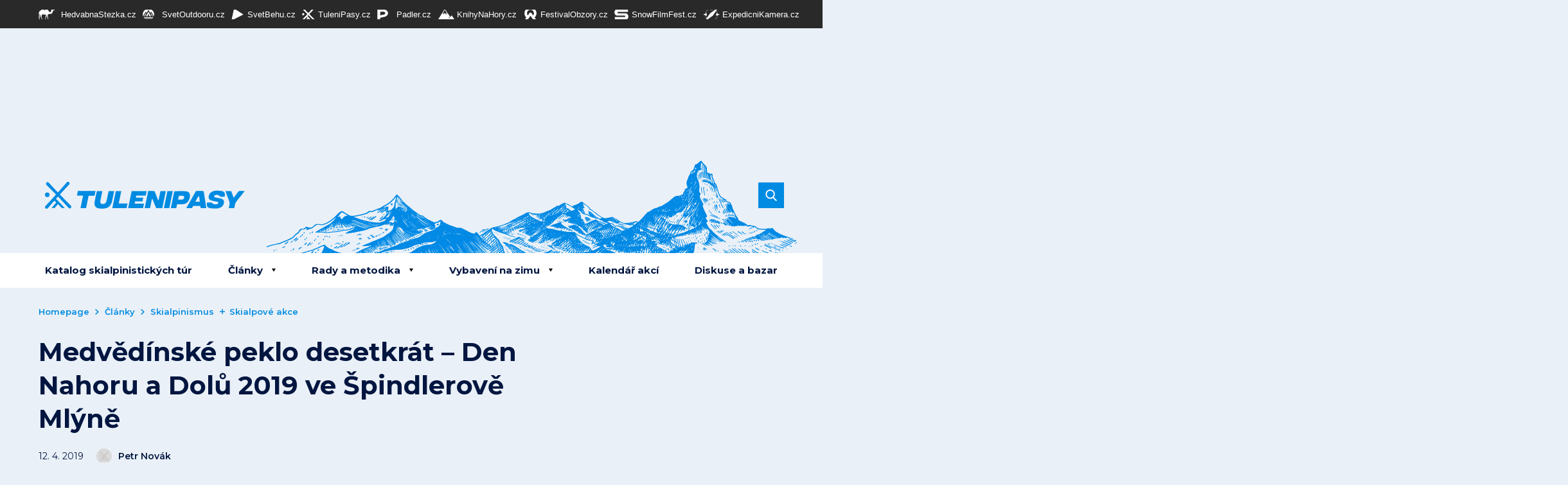

--- FILE ---
content_type: text/html; charset=UTF-8
request_url: https://www.tulenipasy.cz/medvedinske-peklo-desetkrat-den-nahoru-a-dolu-2019-ve-spindlerove-mlyne/
body_size: 23090
content:
<!doctype html>
<html lang="cs">

            <head>
    <meta charset="utf-8">
    <meta http-equiv="x-ua-compatible" content="ie=edge">
    <meta name="viewport" content="width=device-width, initial-scale=1, shrink-to-fit=no">

    

    
    <link rel="apple-touch-icon" sizes="180x180" href="https://www.tulenipasy.cz/favicons-tp/apple-touch-icon.png">
    <link rel="icon" type="image/png" sizes="32x32" href="https://www.tulenipasy.cz/favicons-tp/favicon-32x32.png">
    <link rel="icon" type="image/png" sizes="16x16" href="https://www.tulenipasy.cz/favicons-tp/favicon-16x16.png">
    <link rel="manifest" href="https://www.tulenipasy.cz/favicons-tp/site.webmanifest">
    <link rel="mask-icon" href="https://www.tulenipasy.cz/favicons-tp/safari-pinned-tab.svg" color="#008ce3">
    <link rel="shortcut icon" href="https://www.tulenipasy.cz/favicons-tp/favicon.ico">
    <meta name="msapplication-TileColor" content="#2b5797">
    <meta name="msapplication-config" content="https://www.tulenipasy.cz/favicons-tp/browserconfig.xml">
    <meta name="theme-color" content="#ffffff">
  






    
    <title>Medvědínské peklo desetkrát – Den Nahoru a Dolů 2019 ve Špindlerově Mlýně | Tulení pásy</title>
<link data-rocket-preload as="style" href="https://fonts.googleapis.com/css?family=Montserrat%3A400%2C600%2C700&#038;subset=latin-ext&#038;display=swap" rel="preload">
<link href="https://fonts.googleapis.com/css?family=Montserrat%3A400%2C600%2C700&#038;subset=latin-ext&#038;display=swap" media="print" onload="this.media=&#039;all&#039;" rel="stylesheet">
<noscript><link rel="stylesheet" href="https://fonts.googleapis.com/css?family=Montserrat%3A400%2C600%2C700&#038;subset=latin-ext&#038;display=swap"></noscript>
	<style>img:is([sizes="auto" i], [sizes^="auto," i]) { contain-intrinsic-size: 3000px 1500px }</style>
	
            <script data-no-defer="1" data-ezscrex="false" data-cfasync="false" data-pagespeed-no-defer data-cookieconsent="ignore">
                var ctPublicFunctions = {"_ajax_nonce":"06e7a7e725","_rest_nonce":"d86fd54e54","_ajax_url":"\/wp-admin\/admin-ajax.php","_rest_url":"https:\/\/www.tulenipasy.cz\/wp-json\/","data__cookies_type":"none","data__ajax_type":"rest","data__bot_detector_enabled":1,"data__frontend_data_log_enabled":1,"cookiePrefix":"","wprocket_detected":true,"host_url":"www.tulenipasy.cz","text__ee_click_to_select":"Click to select the whole data","text__ee_original_email":"The complete one is","text__ee_got_it":"Got it","text__ee_blocked":"Blocked","text__ee_cannot_connect":"Cannot connect","text__ee_cannot_decode":"Can not decode email. Unknown reason","text__ee_email_decoder":"CleanTalk email decoder","text__ee_wait_for_decoding":"The magic is on the way!","text__ee_decoding_process":"Please wait a few seconds while we decode the contact data."}
            </script>
        
            <script data-no-defer="1" data-ezscrex="false" data-cfasync="false" data-pagespeed-no-defer data-cookieconsent="ignore">
                var ctPublic = {"_ajax_nonce":"06e7a7e725","settings__forms__check_internal":"0","settings__forms__check_external":"0","settings__forms__force_protection":0,"settings__forms__search_test":"1","settings__data__bot_detector_enabled":1,"settings__sfw__anti_crawler":0,"blog_home":"https:\/\/www.tulenipasy.cz\/","pixel__setting":"3","pixel__enabled":true,"pixel__url":"https:\/\/moderate8-v4.cleantalk.org\/pixel\/8748b36a1094ee9f80ffbe02cfb04f7b.gif","data__email_check_before_post":"1","data__email_check_exist_post":1,"data__cookies_type":"none","data__key_is_ok":true,"data__visible_fields_required":true,"wl_brandname":"Anti-Spam by CleanTalk","wl_brandname_short":"CleanTalk","ct_checkjs_key":"4ed213d2e95bd23de47f17741d9be4c7d07ce0fe06cd93959e1f009175a652e0","emailEncoderPassKey":"e3b2eb23135e91256e01ff705c4ab34e","bot_detector_forms_excluded":"W10=","advancedCacheExists":true,"varnishCacheExists":false,"wc_ajax_add_to_cart":false}
            </script>
        
<!-- The SEO Framework od Sybre Waaijer -->
<meta name="robots" content="follow,max-snippet:-1,max-image-preview:standard,max-video-preview:-1,index" />
<link rel="canonical" href="https://www.tulenipasy.cz/medvedinske-peklo-desetkrat-den-nahoru-a-dolu-2019-ve-spindlerove-mlyne/" />
<meta name="description" content="P&aacute;t&eacute;ho dubna 2019 směřuje na&scaron;e auto za posledn&iacute;m důkladn&yacute;m provětr&aacute;n&iacute;m se na skialpech, a tak&eacute; c&iacute;lem leto&scaron;n&iacute; skialpov&eacute; sez&oacute;ny. Opět jedeme do &Scaron;pindlu na akci&#8230;" />
<meta property="og:type" content="article" />
<meta property="og:locale" content="cs_CZ" />
<meta property="og:site_name" content="Tulení pásy" />
<meta property="og:title" content="Medvědínské peklo desetkrát – Den Nahoru a Dolů 2019 ve Špindlerově Mlýně" />
<meta property="og:description" content="P&aacute;t&eacute;ho dubna 2019 směřuje na&scaron;e auto za posledn&iacute;m důkladn&yacute;m provětr&aacute;n&iacute;m se na skialpech, a tak&eacute; c&iacute;lem leto&scaron;n&iacute; skialpov&eacute; sez&oacute;ny. Opět jedeme do &Scaron;pindlu na akci Den Nahoru a Dolů poř&aacute;dan&eacute;m spolkem &Scaron;pindl&#8230;" />
<meta property="og:url" content="https://www.tulenipasy.cz/medvedinske-peklo-desetkrat-den-nahoru-a-dolu-2019-ve-spindlerove-mlyne/" />
<meta property="og:image" content="https://www.tulenipasy.cz/wp-content/uploads/sites/4/import/013/10-nahorudolu-spindl-224-uvod.jpg" />
<meta property="og:image:width" content="480" />
<meta property="og:image:height" content="210" />
<meta property="og:image:alt" content="Medvědínské peklo desetkrát – Den Nahoru a Dolů 2019 ve Špindlerově Mlýně" />
<meta property="article:published_time" content="2019-04-12T04:00:00+00:00" />
<meta property="article:modified_time" content="2020-12-22T17:10:23+00:00" />
<meta name="twitter:card" content="summary_large_image" />
<meta name="twitter:title" content="Medvědínské peklo desetkrát – Den Nahoru a Dolů 2019 ve Špindlerově Mlýně" />
<meta name="twitter:description" content="P&aacute;t&eacute;ho dubna 2019 směřuje na&scaron;e auto za posledn&iacute;m důkladn&yacute;m provětr&aacute;n&iacute;m se na skialpech, a tak&eacute; c&iacute;lem leto&scaron;n&iacute; skialpov&eacute; sez&oacute;ny. Opět jedeme do &Scaron;pindlu na akci Den Nahoru a Dolů poř&aacute;dan&eacute;m spolkem &Scaron;pindl&#8230;" />
<meta name="twitter:image" content="https://www.tulenipasy.cz/wp-content/uploads/sites/4/import/013/10-nahorudolu-spindl-224-uvod.jpg" />
<meta name="twitter:image:alt" content="Medvědínské peklo desetkrát – Den Nahoru a Dolů 2019 ve Špindlerově Mlýně" />
<script type="application/ld+json">{"@context":"https://schema.org","@graph":[{"@type":"WebSite","@id":"https://www.tulenipasy.cz/#/schema/WebSite","url":"https://www.tulenipasy.cz/","name":"Tulení pásy","description":"Skialpinismus, zimní hory, túry","inLanguage":"cs","potentialAction":{"@type":"SearchAction","target":{"@type":"EntryPoint","urlTemplate":"https://www.tulenipasy.cz/search/{search_term_string}/"},"query-input":"required name=search_term_string"},"publisher":{"@type":"Organization","@id":"https://www.tulenipasy.cz/#/schema/Organization","name":"Tulení pásy","url":"https://www.tulenipasy.cz/"}},{"@type":"WebPage","@id":"https://www.tulenipasy.cz/medvedinske-peklo-desetkrat-den-nahoru-a-dolu-2019-ve-spindlerove-mlyne/","url":"https://www.tulenipasy.cz/medvedinske-peklo-desetkrat-den-nahoru-a-dolu-2019-ve-spindlerove-mlyne/","name":"Medvědínské peklo desetkrát – Den Nahoru a Dolů 2019 ve Špindlerově Mlýně | Tulení pásy","description":"P&aacute;t&eacute;ho dubna 2019 směřuje na&scaron;e auto za posledn&iacute;m důkladn&yacute;m provětr&aacute;n&iacute;m se na skialpech, a tak&eacute; c&iacute;lem leto&scaron;n&iacute; skialpov&eacute; sez&oacute;ny. Opět jedeme do &Scaron;pindlu na akci&#8230;","inLanguage":"cs","isPartOf":{"@id":"https://www.tulenipasy.cz/#/schema/WebSite"},"breadcrumb":{"@type":"BreadcrumbList","@id":"https://www.tulenipasy.cz/#/schema/BreadcrumbList","itemListElement":[{"@type":"ListItem","position":1,"item":"https://www.tulenipasy.cz/","name":"Tulení pásy"},{"@type":"ListItem","position":2,"item":"https://www.tulenipasy.cz/rubrika/skialpinismus/","name":"Rubrika: Skialpinismus"},{"@type":"ListItem","position":3,"item":"https://www.tulenipasy.cz/galerie/medvedinske-peklo-desetkrat-den-nahoru-a-dolu-2019-ve-spindlerove-mlyne-2/","name":"Medvědínské peklo desetkrát – Den Nahoru a Dolů 2019 ve Špindlerově Mlýně"},{"@type":"ListItem","position":4,"item":"https://www.tulenipasy.cz/galerie/medvedinske-peklo-desetkrat-den-nahoru-a-dolu-2019-ve-spindlerove-mlyne-2/medvedinske-peklo-desetkrat-den-nahoru-a-dolu-2019-ve-spindlerove-mlyne/","name":"Medvědínské peklo desetkrát – Den Nahoru a Dolů 2019 ve Špindlerově Mlýně"},{"@type":"ListItem","position":5,"name":"Medvědínské peklo desetkrát – Den Nahoru a Dolů 2019 ve Špindlerově Mlýně"}]},"potentialAction":{"@type":"ReadAction","target":"https://www.tulenipasy.cz/medvedinske-peklo-desetkrat-den-nahoru-a-dolu-2019-ve-spindlerove-mlyne/"},"datePublished":"2019-04-12T04:00:00+00:00","dateModified":"2020-12-22T17:10:23+00:00","author":{"@type":"Person","@id":"https://www.tulenipasy.cz/#/schema/Person/8c6947ac3b3a81cd6f5c31cd6540ec67","name":"Petr Novák"}}]}</script>
<!-- / The SEO Framework od Sybre Waaijer | 2.56ms meta | 0.23ms boot -->

<!-- Google Tag Manager -->
<script>(function(w,d,s,l,i){w[l]=w[l]||[];w[l].push({'gtm.start':
new Date().getTime(),event:'gtm.js'});var f=d.getElementsByTagName(s)[0],
j=d.createElement(s),dl=l!='dataLayer'?'&l='+l:'';j.async=true;j.src=
'https://www.googletagmanager.com/gtm.js?id='+i+dl;f.parentNode.insertBefore(j,f);
})(window,document,'script','dataLayer','GTM-KSVR8PQ');</script>
<!-- End Google Tag Manager --><style id='classic-theme-styles-inline-css' type='text/css'>
/*! This file is auto-generated */
.wp-block-button__link{color:#fff;background-color:#32373c;border-radius:9999px;box-shadow:none;text-decoration:none;padding:calc(.667em + 2px) calc(1.333em + 2px);font-size:1.125em}.wp-block-file__button{background:#32373c;color:#fff;text-decoration:none}
</style>
<style id='global-styles-inline-css' type='text/css'>
:root{--wp--preset--aspect-ratio--square: 1;--wp--preset--aspect-ratio--4-3: 4/3;--wp--preset--aspect-ratio--3-4: 3/4;--wp--preset--aspect-ratio--3-2: 3/2;--wp--preset--aspect-ratio--2-3: 2/3;--wp--preset--aspect-ratio--16-9: 16/9;--wp--preset--aspect-ratio--9-16: 9/16;--wp--preset--gradient--vivid-cyan-blue-to-vivid-purple: linear-gradient(135deg,rgba(6,147,227,1) 0%,rgb(155,81,224) 100%);--wp--preset--gradient--light-green-cyan-to-vivid-green-cyan: linear-gradient(135deg,rgb(122,220,180) 0%,rgb(0,208,130) 100%);--wp--preset--gradient--luminous-vivid-amber-to-luminous-vivid-orange: linear-gradient(135deg,rgba(252,185,0,1) 0%,rgba(255,105,0,1) 100%);--wp--preset--gradient--luminous-vivid-orange-to-vivid-red: linear-gradient(135deg,rgba(255,105,0,1) 0%,rgb(207,46,46) 100%);--wp--preset--gradient--very-light-gray-to-cyan-bluish-gray: linear-gradient(135deg,rgb(238,238,238) 0%,rgb(169,184,195) 100%);--wp--preset--gradient--cool-to-warm-spectrum: linear-gradient(135deg,rgb(74,234,220) 0%,rgb(151,120,209) 20%,rgb(207,42,186) 40%,rgb(238,44,130) 60%,rgb(251,105,98) 80%,rgb(254,248,76) 100%);--wp--preset--gradient--blush-light-purple: linear-gradient(135deg,rgb(255,206,236) 0%,rgb(152,150,240) 100%);--wp--preset--gradient--blush-bordeaux: linear-gradient(135deg,rgb(254,205,165) 0%,rgb(254,45,45) 50%,rgb(107,0,62) 100%);--wp--preset--gradient--luminous-dusk: linear-gradient(135deg,rgb(255,203,112) 0%,rgb(199,81,192) 50%,rgb(65,88,208) 100%);--wp--preset--gradient--pale-ocean: linear-gradient(135deg,rgb(255,245,203) 0%,rgb(182,227,212) 50%,rgb(51,167,181) 100%);--wp--preset--gradient--electric-grass: linear-gradient(135deg,rgb(202,248,128) 0%,rgb(113,206,126) 100%);--wp--preset--gradient--midnight: linear-gradient(135deg,rgb(2,3,129) 0%,rgb(40,116,252) 100%);--wp--preset--font-size--small: 13px;--wp--preset--font-size--medium: 20px;--wp--preset--font-size--large: 36px;--wp--preset--font-size--x-large: 42px;--wp--preset--spacing--20: 0.44rem;--wp--preset--spacing--30: 0.67rem;--wp--preset--spacing--40: 1rem;--wp--preset--spacing--50: 1.5rem;--wp--preset--spacing--60: 2.25rem;--wp--preset--spacing--70: 3.38rem;--wp--preset--spacing--80: 5.06rem;--wp--preset--shadow--natural: 6px 6px 9px rgba(0, 0, 0, 0.2);--wp--preset--shadow--deep: 12px 12px 50px rgba(0, 0, 0, 0.4);--wp--preset--shadow--sharp: 6px 6px 0px rgba(0, 0, 0, 0.2);--wp--preset--shadow--outlined: 6px 6px 0px -3px rgba(255, 255, 255, 1), 6px 6px rgba(0, 0, 0, 1);--wp--preset--shadow--crisp: 6px 6px 0px rgba(0, 0, 0, 1);}:where(.is-layout-flex){gap: 0.5em;}:where(.is-layout-grid){gap: 0.5em;}body .is-layout-flex{display: flex;}.is-layout-flex{flex-wrap: wrap;align-items: center;}.is-layout-flex > :is(*, div){margin: 0;}body .is-layout-grid{display: grid;}.is-layout-grid > :is(*, div){margin: 0;}:where(.wp-block-columns.is-layout-flex){gap: 2em;}:where(.wp-block-columns.is-layout-grid){gap: 2em;}:where(.wp-block-post-template.is-layout-flex){gap: 1.25em;}:where(.wp-block-post-template.is-layout-grid){gap: 1.25em;}.has-vivid-cyan-blue-to-vivid-purple-gradient-background{background: var(--wp--preset--gradient--vivid-cyan-blue-to-vivid-purple) !important;}.has-light-green-cyan-to-vivid-green-cyan-gradient-background{background: var(--wp--preset--gradient--light-green-cyan-to-vivid-green-cyan) !important;}.has-luminous-vivid-amber-to-luminous-vivid-orange-gradient-background{background: var(--wp--preset--gradient--luminous-vivid-amber-to-luminous-vivid-orange) !important;}.has-luminous-vivid-orange-to-vivid-red-gradient-background{background: var(--wp--preset--gradient--luminous-vivid-orange-to-vivid-red) !important;}.has-very-light-gray-to-cyan-bluish-gray-gradient-background{background: var(--wp--preset--gradient--very-light-gray-to-cyan-bluish-gray) !important;}.has-cool-to-warm-spectrum-gradient-background{background: var(--wp--preset--gradient--cool-to-warm-spectrum) !important;}.has-blush-light-purple-gradient-background{background: var(--wp--preset--gradient--blush-light-purple) !important;}.has-blush-bordeaux-gradient-background{background: var(--wp--preset--gradient--blush-bordeaux) !important;}.has-luminous-dusk-gradient-background{background: var(--wp--preset--gradient--luminous-dusk) !important;}.has-pale-ocean-gradient-background{background: var(--wp--preset--gradient--pale-ocean) !important;}.has-electric-grass-gradient-background{background: var(--wp--preset--gradient--electric-grass) !important;}.has-midnight-gradient-background{background: var(--wp--preset--gradient--midnight) !important;}.has-small-font-size{font-size: var(--wp--preset--font-size--small) !important;}.has-medium-font-size{font-size: var(--wp--preset--font-size--medium) !important;}.has-large-font-size{font-size: var(--wp--preset--font-size--large) !important;}.has-x-large-font-size{font-size: var(--wp--preset--font-size--x-large) !important;}
:where(.wp-block-post-template.is-layout-flex){gap: 1.25em;}:where(.wp-block-post-template.is-layout-grid){gap: 1.25em;}
:where(.wp-block-columns.is-layout-flex){gap: 2em;}:where(.wp-block-columns.is-layout-grid){gap: 2em;}
:root :where(.wp-block-pullquote){font-size: 1.5em;line-height: 1.6;}
</style>
<link rel='stylesheet' id='cleantalk-public-css-css' href='https://www.tulenipasy.cz/wp-content/plugins/cleantalk-spam-protect/css/cleantalk-public.min.css?ver=6.66_1760712050' type='text/css' media='all' />
<link rel='stylesheet' id='cleantalk-email-decoder-css-css' href='https://www.tulenipasy.cz/wp-content/plugins/cleantalk-spam-protect/css/cleantalk-email-decoder.min.css?ver=6.66_1760712050' type='text/css' media='all' />
<link rel='stylesheet' id='sage/main.css-css' href='https://www.tulenipasy.cz/wp-content/themes/guntao/dist/styles/main-tp_521c2efc.css?ver=v1767415527' type='text/css' media='all' />
<link rel='stylesheet' id='block-acf-gallery-css' href='https://www.tulenipasy.cz/wp-content/themes/guntao/dist/styles/gutenberg_521c2efc.css?ver=6.6.1' type='text/css' media='all' />
<script type="text/javascript" src="https://www.tulenipasy.cz/wp-content/plugins/cleantalk-spam-protect/js/apbct-public-bundle.min.js?ver=6.66_1760712050" id="apbct-public-bundle.min-js-js"></script>
<script type="text/javascript" src="https://fd.cleantalk.org/ct-bot-detector-wrapper.js?ver=6.66" id="ct_bot_detector-js" defer="defer" data-wp-strategy="defer"></script>
<script type="text/javascript" src="https://www.tulenipasy.cz/wp-includes/js/jquery/jquery.min.js?ver=3.7.1" id="jquery-core-js"></script>
<!-- HFCM by 99 Robots - Snippet # 2: GA4 -->
<!-- Google tag (gtag.js) -->
<script async src="https://www.googletagmanager.com/gtag/js?id=G-VYV7JVHDX4"></script>
<script>
  window.dataLayer = window.dataLayer || [];
  function gtag(){dataLayer.push(arguments);}
  gtag('js', new Date());

  gtag('config', 'G-VYV7JVHDX4');
</script>
<!-- /end HFCM by 99 Robots -->
<!-- HFCM by 99 Robots - Snippet # 5: bannery v mobilni verzi -->
<!-- Google Tag Manager -->
<script>(function(w,d,s,l,i){w[l]=w[l]||[];w[l].push({'gtm.start':
new Date().getTime(),event:'gtm.js'});var f=d.getElementsByTagName(s)[0],
j=d.createElement(s),dl=l!='dataLayer'?'&l='+l:'';j.async=true;j.src=
'https://www.googletagmanager.com/gtm.js?id='+i+dl;f.parentNode.insertBefore(j,f);
})(window,document,'script','dataLayer','GTM-T29L4B9');</script>
<!-- End Google Tag Manager -->
<!-- /end HFCM by 99 Robots -->
<!-- HFCM by 99 Robots - Snippet # 6: TP reklama v mobilni verzi -->
<script>
  window.googletag = window.googletag || {cmd: []};
  googletag.cmd.push(function() {
    googletag.defineSlot('/29828507/TP_mobilni_300x300_ctverec', [300, 300], 'div-gpt-ad-1733907937532-0').addService(googletag.pubads());
    googletag.pubads().enableSingleRequest();
    googletag.enableServices();
  });
</script>

<!-- /end HFCM by 99 Robots -->
<!-- HFCM by 99 Robots - Snippet # 7: Horní leaderboard desktop -->
<script async src="https://securepubads.g.doubleclick.net/tag/js/gpt.js"></script>
<script>
  window.googletag = window.googletag || {cmd: []};
  googletag.cmd.push(function() {
    googletag.defineSlot('/29828507/TP_1200x180_horni', [1200, 180], 'div-gpt-ad-1741850565941-0').addService(googletag.pubads());
    googletag.pubads().enableSingleRequest();
    googletag.enableServices();
  });
</script>

<!-- /end HFCM by 99 Robots -->
<!-- HFCM by 99 Robots - Snippet # 8: Dolní leaderboard desktop -->
<script async src="https://securepubads.g.doubleclick.net/tag/js/gpt.js"></script>
<script>
  window.googletag = window.googletag || {cmd: []};
  googletag.cmd.push(function() {
    googletag.defineSlot('/29828507/TP_1200x180_dolni', [1200, 180], 'div-gpt-ad-1741850640415-0').addService(googletag.pubads());
    googletag.pubads().enableSingleRequest();
    googletag.enableServices();
  });
</script>

<!-- /end HFCM by 99 Robots -->
<script async src="https://securepubads.g.doubleclick.net/tag/js/gpt.js"></script>
<script>var googletag=googletag||{};googletag.cmd=googletag.cmd||[];var gptAdSlots=[];googletag.cmd.push(function(){var g=googletag.sizeMapping().addSize([0,0],[]).addSize([1180,200],[[1200,140],[300,1200]]).addSize([730,400],[[728,90]]).build();gptAdSlots[0]=googletag.defineSlot("/29828507/TP_mega_1200x140_top",[1200,140],"div-gpt-ad-1608557871973-0").defineSizeMapping(g).setCollapseEmptyDiv(!0).addService(googletag.pubads()),gptAdSlots[1]=googletag.defineSlot("/29828507/TP_branding_right",[300,1200],"div-gpt-ad-1608549301578-0").defineSizeMapping(g).setCollapseEmptyDiv(!0).addService(googletag.pubads()),gptAdSlots[2]=googletag.defineSlot("/29828507/TP_branding_left",[300,1200],"div-gpt-ad-1608549406287-0").defineSizeMapping(g).setCollapseEmptyDiv(!0).addService(googletag.pubads()),gptAdSlots[3]=googletag.defineSlot("/29828507/TP_mega_HP_1200x140_middle",[1200,140],"div-gpt-ad-1607364797332-0").defineSizeMapping(g).setCollapseEmptyDiv(!0).addService(googletag.pubads()),gptAdSlots[4]=googletag.defineSlot("/29828507/TP_mega_1200x140_bottom",[[1200,140],[1100,140]],"div-gpt-ad-1608549518467-0").defineSizeMapping(g).setCollapseEmptyDiv(!0).addService(googletag.pubads()),googletag.defineSlot("/29828507/TP_300x600_sidebar",[300,600],"div-gpt-ad-1608557654262-0").addService(googletag.pubads()),googletag.defineSlot("/29828507/TP_300x300_sidebar_top",[300,300],"div-gpt-ad-1608549601370-0").addService(googletag.pubads()),googletag.defineSlot("/29828507/TP_300x300_sidebar_bottom",[300,300],"div-gpt-ad-1608549910285-0").addService(googletag.pubads()),googletag.defineSlot("/29828507/TP_300x300_HP_top",[300,300],"div-gpt-ad-1607363930730-0").addService(googletag.pubads()),googletag.defineSlot("/29828507/TP_300x300_HP_katalog_left",[300,300],"div-gpt-ad-1608550049021-0").addService(googletag.pubads()),googletag.defineSlot("/29828507/TP_300x300_HP_katalog_right",[300,300],"div-gpt-ad-1608550015669-0").addService(googletag.pubads()),googletag.defineSlot("/29828507/TP_300x300_gallery_box",[300,300],"div-gpt-ad-1608549054268-0").addService(googletag.pubads()),googletag.defineSlot("/29828507/TP_300x300_gallery_detail_top",[300,300],"div-gpt-ad-1608548731326-0").addService(googletag.pubads()),googletag.defineSlot("/29828507/TP_300x300_gallery_detail_bottom",[300,300],"div-gpt-ad-1608548881927-0").addService(googletag.pubads()),googletag.defineSlot("/29828507/TP_300x300_route",[300,300],"div-gpt-ad-1608549153382-0").addService(googletag.pubads()),googletag.pubads().enableSingleRequest(),googletag.enableServices()});</script><meta name="generator" content="WP Rocket 3.19.2.1" data-wpr-features="wpr_preload_links wpr_desktop" /></head>

      
    <body class="wp-singular post-template-default single single-post postid-10825 single-format-standard wp-theme-guntaoresources branding-on no-js web-tp app-data index-data singular-data single-data single-post-data single-post-medvedinske-peklo-desetkrat-den-nahoru-a-dolu-2019-ve-spindlerove-mlyne-data">

    <script>
  document.querySelector('body').classList.remove('no-js');
</script>

    <!-- Google Tag Manager (noscript) -->
<noscript><iframe src="https://www.googletagmanager.com/ns.html?id=GTM-KSVR8PQ"
height="0" width="0" style="display:none;visibility:hidden"></iframe></noscript>
<!-- End Google Tag Manager (noscript) -->

    
    <div data-rocket-location-hash="4a5246d3ee14eba7cb0ca2e301971e01" id="svg-defs" style="height: 0; width: 0;" data-url="https://www.tulenipasy.cz/wp-content/themes/guntao/dist/images/defs_3b995991.svg"></div>

<script>

var ajax = new XMLHttpRequest();
  var svgDefs = document.getElementById('svg-defs');

  ajax.open("GET", svgDefs.dataset.url, true);
  ajax.send();
  ajax.onload = function() {
    svgDefs.innerHTML = ajax.responseText;
  };

</script>

    <link rel='stylesheet' href='/wp-content/themes/guntao/resources/assets/styles/topmenu/topmenu2.css' type='text/css' media='all' />

<div data-rocket-location-hash="f7b10c32f34cd46be8682c6a7245dd05" class="top-menu-obal">

            <div data-rocket-location-hash="514e1ff6a631cb579f36de7004fd5639" class="top-menu">
                <div data-rocket-location-hash="cc01ebce3a14c2cd5e55b3844c8236f8" class="web1"><a href="https://www.hedvabnastezka.cz/" title="Hedvábná stezka"><span>HedvabnaStezka.cz</span></a></div>
                <div data-rocket-location-hash="5b80965171c494795dfcf76386f6beec" class="web2"><a href="https://www.svetoutdooru.cz/" title="Svět outdooru"><span>SvetOutdooru.cz</span></a></div>
                <div data-rocket-location-hash="d5408c1403f705aa2e10e663dd7d125a" class="web3"><a href="https://www.svetbehu.cz" title="Svět běhu"><span>SvetBehu.cz</span></a></div>
                <div data-rocket-location-hash="3d1c18d56be37796d109210b4d393390" class="web4"><a href="https://www.tulenipasy.cz" title="Tulení pásy"><span>TuleniPasy.cz</span></a></div>
                <div data-rocket-location-hash="68c80c6a66f7b8eeb5b99752356fd8e2" class="web5"><a href="https://www.padler.cz" title="Pádler"><span>Padler.cz</span></a></div>
                <div data-rocket-location-hash="62750460b7165f715d21e063827925d8" class="web6"><a href="https://www.knihynahory.cz" title="KnihyNaHory"><span>KnihyNaHory.cz</span></a></div>
                <div data-rocket-location-hash="73b43069805b3cf0b64489b891d074a3" class="web7"><a href="https://www.festivalobzory.cz" title="Festival Obzory"><span>FestivalObzory.cz</span></a></div>
                <div data-rocket-location-hash="05f39af18f4734ffdd6a3cb9d4eef789" class="web8"><a href="https://snowfilmfest.cz/" title="Festival Snow Film Fest"><span>SnowFilmFest.cz</span></a></div>
                <div data-rocket-location-hash="f88dde2ded7e61c2437c96cb9518bade" class="web9"><a href="https://www.expedicnikamera.cz" title="Festival Expediční kamera"><span>ExpedicniKamera.cz</span></a></div>
            </div>

</div>

    <div class="js-branding-cont">

        <div class="branding">
	<div class="branding__container">
		<div class="branding__top">
			<div class="d-none d-xl-block mx-auto">
									<!-- /29828507/TP_1200x180_horni -->
<div id='div-gpt-ad-1741850565941-0' style='min-width: 1200px; min-height: 180px;'>
  <script>
    googletag.cmd.push(function() { googletag.display('div-gpt-ad-1741850565941-0'); });
  </script>
</div>

							</div>
		</div>
        <div class="js-branding-side branding__left">
      <div class="branding__sideInner">
        <!-- /29828507/TP_branding_left -->
<div id='div-gpt-ad-1608549406287-0' style='width: 300px; height: 1200px;'>
  <script>
    googletag.cmd.push(function() { googletag.display('div-gpt-ad-1608549406287-0'); });
  </script>
</div>
			</div>
    </div>
							<div class="js-branding-side branding__right">
        <div class="branding__sideInner">
				<!-- /29828507/TP_branding_right -->
<div id='div-gpt-ad-1608549301578-0' style='width: 300px; height: 1200px;'>
  <script>
    googletag.cmd.push(function() { googletag.display('div-gpt-ad-1608549301578-0'); });
  </script>
</div>
			</div>
			</div>
		
	</div>
</div>


<script>
  (function () {

    if (window.innerWidth < 1200) return;

    window.addEventListener('load', setBrandingHeight);
    window.addEventListener('resize', setBrandingHeight, {passive: true});

    function setBrandingHeight() {
      const container = document.querySelector('.js-branding-cont');
      const sidePanels = document.querySelectorAll('.js-branding-side');

      [].forEach.call(sidePanels, function (panel) {
        panel.style.height = container.offsetHeight + 'px';
      });
    }
  })();
</script>



<div class="d-block d-md-none text-center my-3">
      <div data-rocket-location-hash="f4773f2139218069b0d836093623f282" class="d-block mx-auto mx-auto-children">
      <!-- /29828507/TP_400x160_horni_mobilni -->
<div id='div-gpt-ad-1741850728703-0' style='min-width: 400px; min-height: 160px;'>
  <script>
    googletag.cmd.push(function() { googletag.display('div-gpt-ad-1741850728703-0'); });
  </script>
</div>

    </div>
  </div>



<div class="d-none d-md-block d-xl-none text-center my-3">
  </div>


<header class="header-wrap">
	<div class="header">
		<div class="container container--fix">
			<div class="header__top">
				<a aria-label="Hlavní stránka" class="header__logo" href="https://www.tulenipasy.cz/">
					<img src="https://www.tulenipasy.cz/wp-content/themes/guntao/dist/images/logo-tp_27d5a954.svg" alt=""> </a>
				<form action="https://www.tulenipasy.cz" class="header__searchForm searchForm js-searchform">
					<input type="search" name="s" aria-label="Hledat" required class="searchForm__input" value="">
					<button class="searchForm__submit js-searchform-button" aria-label="Vyhledat">
						<svg class="ico">
							<use xlink:href="#zoom"></use>
						</svg>
					</button>
				</form>
				<div class="header__hamburger hamburger js-switch-mobilemenu">
					<span></span> <span></span> <span></span>
				</div>
			</div>
		</div>
	</div>
	<div class="header__bottom">
		<div class="container container--fix">
			<nav class="header__menu">
									<div class="menu-hlavni-navigace-container"><ul id="menu-hlavni-navigace" class="menu"><li id="menu-item-11183" class="menu-item menu-item-type-post_type_archive menu-item-object-wpj_skialp menu-item-11183"><a href="https://www.tulenipasy.cz/katalog-skialpinistickych-tur/">Katalog skialpinistických túr</a></li>
<li id="menu-item-10227" class="menu-item menu-item-type-custom menu-item-object-custom menu-item-has-children menu-item-10227"><a href="https://www.tulenipasy.cz/clanky/">Články</a>
<div class='sub-menu-wrap'><div class='container container--fix'><ul class='sub-menu sub-menu-depth-0'>
	<li id="menu-item-10228" class="menu-item menu-item-type-taxonomy menu-item-object-category current-post-ancestor current-menu-parent current-post-parent menu-item-has-children menu-item-10228"><a href="https://www.tulenipasy.cz/rubrika/skialpinismus/">Skialpinismus</a>
	<div class='sub-menu-wrap'><div class='container container--fix'><ul class='sub-menu sub-menu-depth-1'>
		<li id="menu-item-10230" class="menu-item menu-item-type-taxonomy menu-item-object-category menu-item-10230"><a href="https://www.tulenipasy.cz/rubrika/skialpinismus/skialp-tury/">Skialp túry</a></li>
		<li id="menu-item-10229" class="menu-item menu-item-type-taxonomy menu-item-object-category menu-item-10229"><a href="https://www.tulenipasy.cz/rubrika/skialpinismus/skialp-expedice/">Skialp expedice</a></li>
		<li id="menu-item-10232" class="menu-item menu-item-type-taxonomy menu-item-object-category current-post-ancestor current-menu-parent current-post-parent menu-item-10232"><a href="https://www.tulenipasy.cz/rubrika/skialpinismus/skialpove-akce/">Reportáže / Pozvánky na akce</a></li>
		<li id="menu-item-10231" class="menu-item menu-item-type-taxonomy menu-item-object-category menu-item-10231"><a href="https://www.tulenipasy.cz/rubrika/skialpinismus/skialp-videa/">Skialp videa</a></li>
	</ul></div></div>
</li>
	<li id="menu-item-10234" class="menu-item menu-item-type-taxonomy menu-item-object-category menu-item-has-children menu-item-10234"><a href="https://www.tulenipasy.cz/rubrika/zimni-outdoorove-aktivity/">Zimní outdoorové aktivity</a>
	<div class='sub-menu-wrap'><div class='container container--fix'><ul class='sub-menu sub-menu-depth-1'>
		<li id="menu-item-10235" class="menu-item menu-item-type-taxonomy menu-item-object-category menu-item-10235"><a href="https://www.tulenipasy.cz/rubrika/zimni-outdoorove-aktivity/backcountry/">Backcountry</a></li>
		<li id="menu-item-10236" class="menu-item menu-item-type-taxonomy menu-item-object-category menu-item-10236"><a href="https://www.tulenipasy.cz/rubrika/zimni-outdoorove-aktivity/freeskiing/">Freeskiing</a></li>
		<li id="menu-item-10237" class="menu-item menu-item-type-taxonomy menu-item-object-category menu-item-10237"><a href="https://www.tulenipasy.cz/rubrika/zimni-outdoorove-aktivity/splitboard/">Splitboard</a></li>
		<li id="menu-item-10238" class="menu-item menu-item-type-taxonomy menu-item-object-category menu-item-10238"><a href="https://www.tulenipasy.cz/rubrika/zimni-outdoorove-aktivity/telemark/">Telemark</a></li>
		<li id="menu-item-10239" class="menu-item menu-item-type-taxonomy menu-item-object-category menu-item-10239"><a href="https://www.tulenipasy.cz/rubrika/zimni-outdoorove-aktivity/turistika-na-sneznicich/">Turistika na sněžnicích</a></li>
	</ul></div></div>
</li>
	<li id="menu-item-10240" class="menu-item menu-item-type-custom menu-item-object-custom menu-item-has-children menu-item-10240"><a href="#">Ostatní</a>
	<div class='sub-menu-wrap'><div class='container container--fix'><ul class='sub-menu sub-menu-depth-1'>
		<li id="menu-item-10241" class="menu-item menu-item-type-taxonomy menu-item-object-category menu-item-10241"><a href="https://www.tulenipasy.cz/rubrika/rozhovory/">Rozhovory</a></li>
		<li id="menu-item-10233" class="menu-item menu-item-type-taxonomy menu-item-object-category menu-item-10233"><a href="https://www.tulenipasy.cz/rubrika/zajimavosti/">Zajímavosti</a></li>
		<li id="menu-item-10242" class="menu-item menu-item-type-taxonomy menu-item-object-category menu-item-10242"><a href="https://www.tulenipasy.cz/rubrika/souteze/">Soutěže</a></li>
	</ul></div></div>
</li>
</ul></div></div>
</li>
<li id="menu-item-11419" class="menu-item menu-item-type-taxonomy menu-item-object-category menu-item-has-children menu-item-11419"><a href="https://www.tulenipasy.cz/rubrika/rady-a-metodika/">Rady a metodika</a>
<div class='sub-menu-wrap'><div class='container container--fix'><ul class='sub-menu sub-menu-depth-0'>
	<li id="menu-item-11420" class="menu-item menu-item-type-taxonomy menu-item-object-category menu-item-11420"><a href="https://www.tulenipasy.cz/rubrika/rady-a-metodika/metodika-pohyb/">Jak na pohyb v terénu</a></li>
	<li id="menu-item-11421" class="menu-item menu-item-type-taxonomy menu-item-object-category menu-item-11421"><a href="https://www.tulenipasy.cz/rubrika/rady-a-metodika/laviny/">Lavinová prevence</a></li>
	<li id="menu-item-11422" class="menu-item menu-item-type-taxonomy menu-item-object-category menu-item-11422"><a href="https://www.tulenipasy.cz/rubrika/rady-a-metodika/rady/">Rady k vybavení</a></li>
	<li id="menu-item-11423" class="menu-item menu-item-type-taxonomy menu-item-object-category menu-item-11423"><a href="https://www.tulenipasy.cz/rubrika/rady-a-metodika/zdravi/">Zdraví</a></li>
</ul></div></div>
</li>
<li id="menu-item-10247" class="menu-item menu-item-type-taxonomy menu-item-object-category menu-item-has-children menu-item-10247"><a href="https://www.tulenipasy.cz/rubrika/vybaveni/">Vybavení na zimu</a>
<div class='sub-menu-wrap'><div class='container container--fix'><ul class='sub-menu sub-menu-depth-0'>
	<li id="menu-item-10255" class="menu-item menu-item-type-custom menu-item-object-custom menu-item-has-children menu-item-10255"><a href="#">Základní výbava</a>
	<div class='sub-menu-wrap'><div class='container container--fix'><ul class='sub-menu sub-menu-depth-1'>
		<li id="menu-item-10250" class="menu-item menu-item-type-taxonomy menu-item-object-category menu-item-10250"><a href="https://www.tulenipasy.cz/rubrika/vybaveni/skialpove-lyze-boty/">Skialpové lyže, boty, vázání a pásy</a></li>
		<li id="menu-item-10251" class="menu-item menu-item-type-taxonomy menu-item-object-category menu-item-10251"><a href="https://www.tulenipasy.cz/rubrika/vybaveni/sneznice/">Sněžnice</a></li>
		<li id="menu-item-10248" class="menu-item menu-item-type-taxonomy menu-item-object-category menu-item-10248"><a href="https://www.tulenipasy.cz/rubrika/vybaveni/lavinove-vybaveni/">Lavinové vybavení</a></li>
		<li id="menu-item-10253" class="menu-item menu-item-type-taxonomy menu-item-object-category menu-item-10253"><a href="https://www.tulenipasy.cz/rubrika/vybaveni/zimni-obleceni/">Zimní oblečení</a></li>
		<li id="menu-item-10254" class="menu-item menu-item-type-taxonomy menu-item-object-category menu-item-10254"><a href="https://www.tulenipasy.cz/rubrika/vybaveni/zimni-spacaky-karimatky-stany/">Zimní spacáky, karimatky, stany</a></li>
	</ul></div></div>
</li>
	<li id="menu-item-10246" class="menu-item menu-item-type-custom menu-item-object-custom menu-item-has-children menu-item-10246"><a href="#">Ostatní vybavení</a>
	<div class='sub-menu-wrap'><div class='container container--fix'><ul class='sub-menu sub-menu-depth-1'>
		<li id="menu-item-10252" class="menu-item menu-item-type-taxonomy menu-item-object-category menu-item-10252"><a href="https://www.tulenipasy.cz/rubrika/vybaveni/zimni-doplnky/">Zimní doplňky</a></li>
		<li id="menu-item-10249" class="menu-item menu-item-type-taxonomy menu-item-object-category menu-item-10249"><a href="https://www.tulenipasy.cz/rubrika/skialpinismus/literatura-mapy-pruvodce/">Literatura, mapy, průvodce</a></li>
	</ul></div></div>
</li>
</ul></div></div>
</li>
<li id="menu-item-11181" class="menu-item menu-item-type-post_type_archive menu-item-object-wpj_event menu-item-11181"><a href="https://www.tulenipasy.cz/kalendar-akci/">Kalendář akcí</a></li>
<li id="menu-item-11182" class="menu-item menu-item-type-post_type_archive menu-item-object-wpj_discussion menu-item-11182"><a href="https://www.tulenipasy.cz/diskuse/">Diskuse a bazar</a></li>
		<li class="menu-item menu-item-has-children menu-item-only_mobile">
			<a href="https://www.svetbehu.test/casopis-svet-behu/">Naše další projekty</a>
			<div class="sub-menu-wrap">
				<div class="container container--fix">
					<ul class="sub-menu sub-menu-depth-0">
													<li class="menu-item">
								<a href="https://www.hedvabnastezka.cz" target="_blank">HedvabnaStezka.cz</a>
							</li>
													<li class="menu-item">
								<a href="https://www.svetoutdooru.cz/" target="_blank">SvetOutdooru.cz</a>
							</li>
													<li class="menu-item">
								<a href="https://www.svetbehu.cz/" target="_blank">SvetBehu.cz</a>
							</li>
													<li class="menu-item">
								<a href="https://www.padler.cz/" target="_blank">Padler.cz</a>
							</li>
													<li class="menu-item">
								<a href="https://www.knihynahory.cz/" target="_blank">KnihyNaHory.cz</a>
							</li>
													<li class="menu-item">
								<a href="https://www.festivalobzory.cz/" target="_blank">FestivalObzory.cz</a>
							</li>
													<li class="menu-item">
								<a href="https://snowfilmfest.cz/" target="_blank">SnowFilmFest.cz</a>
							</li>
													<li class="menu-item">
								<a href="https://www.expedicnikamera.cz/" target="_blank">ExpedicniKamera.cz</a>
							</li>
											</ul>
				</div>
			</div>
		</li>
		</ul></div>
							</nav>
		</div>
	</div>





</header>



<div class="js-blokovani-reklamy blokovaniReklamy" id="" style="display: none;">

	<div class="container">

		<div class="blokovaniReklamy__inner">

			
				Ahoj. Všimli jsme si, že máš zapnutý AdBlock. Prosím, pozastav si pro TuleníPásy.cz blokování reklamy. Díky tomu můžeme zajistit více zajímavých článků o zimních túrách, vybavení či více rozhovorů. Navíc se snažíme zobrazovat jen reklamy se sportovní outdoorovou tématikou, podporujeme touto cestou i mnohé charitativní projekty a neziskovky. Snad tě nebudou moc rušit. Děkujeme! Redakce TuleníPásy.cz

			


		</div>

	</div>

</div>

        
         <div class="container">
        <div class="l-wrap">
            <div class="l-content">
                <script type="application/ld+json">{"@context":"http:\/\/schema.org","@type":"BreadcrumbList","itemListElement":[{"@type":"ListItem","position":1,"name":"Homepage","item":"https:\/\/www.tulenipasy.cz"},{"@type":"ListItem","position":2,"name":"\u010cl\u00e1nky","item":"https:\/\/www.tulenipasy.cz\/clanky\/"},{"@type":"ListItem","position":3,"name":"Skialpinismus","item":"https:\/\/www.tulenipasy.cz\/rubrika\/skialpinismus\/"},{"@type":"ListItem","position":4,"name":"Skialpov\u00e9 akce","item":"https:\/\/www.tulenipasy.cz\/rubrika\/skialpinismus\/skialpove-akce\/"},{"@type":"ListItem","position":5,"name":"Medv\u011bd\u00ednsk\u00e9 peklo desetkr\u00e1t \u2013 Den Nahoru a Dol\u016f 2019 ve \u0160pindlerov\u011b Ml\u00fdn\u011b","item":"https:\/\/www.tulenipasy.cz\/medvedinske-peklo-desetkrat-den-nahoru-a-dolu-2019-ve-spindlerove-mlyne\/"}]}</script>

    <div class="breadcrumbs">
                                    <a href="https://www.tulenipasy.cz" class="breadcrumbs__item breadcrumbs__item--none" title="Homepage">Homepage</a>
                                                <a href="https://www.tulenipasy.cz/clanky/" class="breadcrumbs__item breadcrumbs__item--default" title="Články">Články</a>
                                                <a href="https://www.tulenipasy.cz/rubrika/skialpinismus/" class="breadcrumbs__item breadcrumbs__item--default" title="Skialpinismus">Skialpinismus</a>
                                                <a href="https://www.tulenipasy.cz/rubrika/skialpinismus/skialpove-akce/" class="breadcrumbs__item breadcrumbs__item--plus" title="Skialpové akce">Skialpové akce</a>
                                                
                        </div>
                <script type="application/ld+json">{"@context":"http:\/\/schema.org","@type":"Article","headline":"Medv\u011bd\u00ednsk\u00e9 peklo desetkr\u00e1t \u2013 Den Nahoru a Dol\u016f 2019 ve \u0160pindlerov\u011b Ml\u00fdn\u011b","wordcount":1328,"publisher":"GunTAO s. r. o","url":"https:\/\/www.tulenipasy.cz\/medvedinske-peklo-desetkrat-den-nahoru-a-dolu-2019-ve-spindlerove-mlyne\/","datePublished":"2019-04-12T06:00:00+02:00","dateModified":"2020-12-22T18:10:23+01:00","author":{"@type":"Person","name":"Petr Nov\u00e1k"},"image":"https:\/\/www.tulenipasy.cz\/wp-content\/uploads\/sites\/4\/import\/013\/10-nahorudolu-spindl-224-uvod.jpg","description":"P\u00e1t\u00e9ho dubna 2019 sm\u011b\u0159uje na\u0161e auto za posledn\u00edm d\u016fkladn\u00fdm prov\u011btr\u00e1n\u00edm se na skialpech, a tak\u00e9 c\u00edlem leto\u0161n\u00ed skialpov\u00e9 sez\u00f3ny. Op\u011bt jedeme do \u0160pindlu na akci Den Nahoru a Dol\u016f po\u0159\u00e1dan\u00e9m spolkem \u0160pindl sportuje."}</script>

                <article class="post-10825 post type-post status-publish format-standard has-post-thumbnail hentry category-skialpinismus category-skialpove-akce wpj_discussions-zavody-srazy-a-akce">

	<header>

		<h1 class="h1">Medvědínské peklo desetkrát – Den Nahoru a Dolů 2019 ve Špindlerově Mlýně</h1>

		<div class=" metadata mb-4">

			<span class="metadata__date">12. 4. 2019</span>

			
				<div class="metadata__author">

					<div class="metadata__authorPicture">

						<span class="lazyload__wrap lazyload__wrap--square">

    <picture class="featuredImage">
        
                            <source media="(min-width: 768px)"
                        data-srcset="https://www.tulenipasy.cz/wp-content/themes/guntao/dist/images/gravatar_default_tp_75c56403.svg, https://www.tulenipasy.cz/wp-content/themes/guntao/dist/images/gravatar_default_tp_75c56403.svg 2x">

                            <source media="(max-width: 767px)"
                        data-srcset="https://www.tulenipasy.cz/wp-content/themes/guntao/dist/images/gravatar_default_tp_75c56403.svg, https://www.tulenipasy.cz/wp-content/themes/guntao/dist/images/gravatar_default_tp_75c56403.svg 2x">

                        <img data-src="https://www.tulenipasy.cz/wp-content/themes/guntao/dist/images/gravatar_default_tp_75c56403.svg"
                                                alt="Petr Novák"
                                    class="lazyload"
                                        >
            </picture>
    <noscript>
        <picture>
            
                                    <source media="(min-width: 768px)"
                            srcset="https://www.tulenipasy.cz/wp-content/themes/guntao/dist/images/gravatar_default_tp_75c56403.svg, https://www.tulenipasy.cz/wp-content/themes/guntao/dist/images/gravatar_default_tp_75c56403.svg 2x">

                                    <source media="(max-width: 767px)"
                            srcset="https://www.tulenipasy.cz/wp-content/themes/guntao/dist/images/gravatar_default_tp_75c56403.svg, https://www.tulenipasy.cz/wp-content/themes/guntao/dist/images/gravatar_default_tp_75c56403.svg 2x">

                                <img src="https://www.tulenipasy.cz/wp-content/themes/guntao/dist/images/gravatar_default_tp_75c56403.svg"
                                                            alt="Petr Novák"
                                            class="lazyload"
                                                    >
                    </picture>
    </noscript>
    </span>

					</div>

					<div>Petr Novák</div>

				</div>

			
		</div>

		

		
			<span class="lazyload__wrap lazyload__wrap--half">

    <picture class="featuredImage">
        
                            <source media="(min-width: 992px)"
                        data-srcset="https://www.tulenipasy.cz/wp-content/uploads/sites/4/import/013/10-nahorudolu-spindl-224-uvod.jpg, https://www.tulenipasy.cz/wp-content/uploads/sites/4/import/013/10-nahorudolu-spindl-224-uvod.jpg 2x">

                            <source media="(max-width: 991px)"
                        data-srcset="https://www.tulenipasy.cz/wp-content/uploads/sites/4/import/013/10-nahorudolu-spindl-224-uvod.jpg, https://www.tulenipasy.cz/wp-content/uploads/sites/4/import/013/10-nahorudolu-spindl-224-uvod.jpg 2x">

                            <source media="(max-width: 767px)"
                        data-srcset="https://www.tulenipasy.cz/wp-content/uploads/sites/4/import/013/10-nahorudolu-spindl-224-uvod.jpg, https://www.tulenipasy.cz/wp-content/uploads/sites/4/import/013/10-nahorudolu-spindl-224-uvod.jpg 2x">

                            <source media="(max-width: 575px)"
                        data-srcset="https://www.tulenipasy.cz/wp-content/uploads/sites/4/import/013/10-nahorudolu-spindl-224-uvod.jpg, https://www.tulenipasy.cz/wp-content/uploads/sites/4/import/013/10-nahorudolu-spindl-224-uvod.jpg 2x">

                        <img data-src="https://www.tulenipasy.cz/wp-content/uploads/sites/4/import/013/10-nahorudolu-spindl-224-uvod.jpg"
                                                alt="Medvědínské peklo desetkrát – Den Nahoru a Dolů 2019 ve Špindlerově Mlýně"
                                    class="lazyload"
                                        >
            </picture>
    <noscript>
        <picture>
            
                                    <source media="(min-width: 992px)"
                            srcset="https://www.tulenipasy.cz/wp-content/uploads/sites/4/import/013/10-nahorudolu-spindl-224-uvod.jpg, https://www.tulenipasy.cz/wp-content/uploads/sites/4/import/013/10-nahorudolu-spindl-224-uvod.jpg 2x">

                                    <source media="(max-width: 991px)"
                            srcset="https://www.tulenipasy.cz/wp-content/uploads/sites/4/import/013/10-nahorudolu-spindl-224-uvod.jpg, https://www.tulenipasy.cz/wp-content/uploads/sites/4/import/013/10-nahorudolu-spindl-224-uvod.jpg 2x">

                                    <source media="(max-width: 767px)"
                            srcset="https://www.tulenipasy.cz/wp-content/uploads/sites/4/import/013/10-nahorudolu-spindl-224-uvod.jpg, https://www.tulenipasy.cz/wp-content/uploads/sites/4/import/013/10-nahorudolu-spindl-224-uvod.jpg 2x">

                                    <source media="(max-width: 575px)"
                            srcset="https://www.tulenipasy.cz/wp-content/uploads/sites/4/import/013/10-nahorudolu-spindl-224-uvod.jpg, https://www.tulenipasy.cz/wp-content/uploads/sites/4/import/013/10-nahorudolu-spindl-224-uvod.jpg 2x">

                                <img src="https://www.tulenipasy.cz/wp-content/uploads/sites/4/import/013/10-nahorudolu-spindl-224-uvod.jpg"
                                                            alt="Medvědínské peklo desetkrát – Den Nahoru a Dolů 2019 ve Špindlerově Mlýně"
                                            class="lazyload"
                                                    >
                    </picture>
    </noscript>
    </span>

		
		

	</header>

	<div class="page-content">
					<div class="perex mb-5">
				<p>Pátého dubna 2019 směřuje naše auto za posledním důkladným provětráním se na skialpech, a také cílem letošní skialpové sezóny. Opět jedeme do Špindlu na akci Den Nahoru a Dolů pořádaném spolkem Špindl sportuje.</p>

			</div>
		
		
			
	
		<div class="galleryPreview my-8">
        <div class="w-300 galleryPreview__left">
          <div class="squareLink squareLink--md-shrink mb-5 mb-md-0
          
          
          
          ">
            <div class="squareLink__contnet">
              <h3 class="squareLink__title">Podívejte se na kompletní fotogalerii</h3>
                    <a href="https://www.tulenipasy.cz/galerie/medvedinske-peklo-desetkrat-den-nahoru-a-dolu-2019-ve-spindlerove-mlyne-2/" class="mw-100 squareLink__btn btn btn--next btn--white">Přejít do galerie</a>
                </div>
              </div>

                         <!-- /29828507/TP_300x300_gallery_box -->
<div id='div-gpt-ad-1608549054268-0' style='width: 300px; height: 300px;'>
  <script>
    googletag.cmd.push(function() { googletag.display('div-gpt-ad-1608549054268-0'); });
  </script>
</div>
            
        </div>
        <div class="galleryPreview__thumbs">

                                                <figure class="galleryPreview__thumb">
                        <a href="https://www.tulenipasy.cz/galerie/medvedinske-peklo-desetkrat-den-nahoru-a-dolu-2019-ve-spindlerove-mlyne-2/obrazek/559/" class="galleryPreview__link">
                            <div class="galleryPreview__picture">
                                <span class="galleryPreview__overlay">
                                    <svg class="ico white galleryPreview__ico">
                                        <use xlink:href="#eye"></use>
                                    </svg>
                                    <span>Zobrazit</span>
                                </span>
                                                                <span class="lazyload__wrap lazyload__wrap--square">

    <picture class="featuredImage">
                    <source media="(min-width: 150px)" data-srcset="https://www.tulenipasy.cz/wp-content/uploads/sites/4/import/013/10-nahorudolu-spindl-224-uvod-306x210.jpg, https://www.tulenipasy.cz/wp-content/uploads/sites/4/import/013/10-nahorudolu-spindl-224-uvod.jpg 2x">
            <source media="(max-width: 149px)" data-srcset="https://www.tulenipasy.cz/wp-content/uploads/sites/4/import/013/10-nahorudolu-spindl-224-uvod-306x210.jpg, https://www.tulenipasy.cz/wp-content/uploads/sites/4/import/013/10-nahorudolu-spindl-224-uvod.jpg 2x">
            <img data-src="https://www.tulenipasy.cz/wp-content/uploads/sites/4/import/013/10-nahorudolu-spindl-224-uvod-306x210.jpg"
                                                alt="Medvědínské peklo desetkrát – Den Nahoru a Dolů 2019 ve Špindlerově Mlýně"
                                    class="lazyload"
                                        >
            </picture>
    <noscript>
        <picture>
                            <source media="(min-width: 150px)" srcset="https://www.tulenipasy.cz/wp-content/uploads/sites/4/import/013/10-nahorudolu-spindl-224-uvod-306x210.jpg, https://www.tulenipasy.cz/wp-content/uploads/sites/4/import/013/10-nahorudolu-spindl-224-uvod.jpg 2x">
                <source media="(max-width: 149px)" srcset="https://www.tulenipasy.cz/wp-content/uploads/sites/4/import/013/10-nahorudolu-spindl-224-uvod-306x210.jpg, https://www.tulenipasy.cz/wp-content/uploads/sites/4/import/013/10-nahorudolu-spindl-224-uvod.jpg 2x">
                <img decoding="async" src="https://www.tulenipasy.cz/wp-content/uploads/sites/4/import/013/10-nahorudolu-spindl-224-uvod-306x210.jpg"
                                                            alt="Medvědínské peklo desetkrát – Den Nahoru a Dolů 2019 ve Špindlerově Mlýně"
                                            class="lazyload"
                                                    >
                    </picture>
    </noscript>
    </span>
                            </div>
                            <div class="galleryPreview__caption">Medvědínské peklo desetkrát – Den Nahoru a Dolů 2019 ve Špindlerově Mlýně</div>
                        </a>
                    </figure>
                                                                <figure class="galleryPreview__thumb">
                        <a href="https://www.tulenipasy.cz/galerie/medvedinske-peklo-desetkrat-den-nahoru-a-dolu-2019-ve-spindlerove-mlyne-2/obrazek/8479/" class="galleryPreview__link">
                            <div class="galleryPreview__picture">
                                <span class="galleryPreview__overlay">
                                    <svg class="ico white galleryPreview__ico">
                                        <use xlink:href="#eye"></use>
                                    </svg>
                                    <span>Zobrazit</span>
                                </span>
                                                                <span class="lazyload__wrap lazyload__wrap--square">

    <picture class="featuredImage">
                    <source media="(min-width: 150px)" data-srcset="https://www.tulenipasy.cz/wp-content/uploads/sites/4/import/198/01-nahorudolu-spindl-56-306x306.jpg, https://www.tulenipasy.cz/wp-content/uploads/sites/4/import/198/01-nahorudolu-spindl-56-612x604.jpg 2x">
            <source media="(max-width: 149px)" data-srcset="https://www.tulenipasy.cz/wp-content/uploads/sites/4/import/198/01-nahorudolu-spindl-56-306x306.jpg, https://www.tulenipasy.cz/wp-content/uploads/sites/4/import/198/01-nahorudolu-spindl-56-612x604.jpg 2x">
            <img data-src="https://www.tulenipasy.cz/wp-content/uploads/sites/4/import/198/01-nahorudolu-spindl-56-306x306.jpg"
                                                alt="Krátce po startu závodu Den Nahoru a Dolů"
                                    class="lazyload"
                                        >
            </picture>
    <noscript>
        <picture>
                            <source media="(min-width: 150px)" srcset="https://www.tulenipasy.cz/wp-content/uploads/sites/4/import/198/01-nahorudolu-spindl-56-306x306.jpg, https://www.tulenipasy.cz/wp-content/uploads/sites/4/import/198/01-nahorudolu-spindl-56-612x604.jpg 2x">
                <source media="(max-width: 149px)" srcset="https://www.tulenipasy.cz/wp-content/uploads/sites/4/import/198/01-nahorudolu-spindl-56-306x306.jpg, https://www.tulenipasy.cz/wp-content/uploads/sites/4/import/198/01-nahorudolu-spindl-56-612x604.jpg 2x">
                <img decoding="async" src="https://www.tulenipasy.cz/wp-content/uploads/sites/4/import/198/01-nahorudolu-spindl-56-306x306.jpg"
                                                            alt="Krátce po startu závodu Den Nahoru a Dolů"
                                            class="lazyload"
                                                    >
                    </picture>
    </noscript>
    </span>
                            </div>
                            <div class="galleryPreview__caption">Krátce po startu závodu Den Nahoru a Dolů</div>
                        </a>
                    </figure>
                                                                <figure class="galleryPreview__thumb">
                        <a href="https://www.tulenipasy.cz/galerie/medvedinske-peklo-desetkrat-den-nahoru-a-dolu-2019-ve-spindlerove-mlyne-2/obrazek/8480/" class="galleryPreview__link">
                            <div class="galleryPreview__picture">
                                <span class="galleryPreview__overlay">
                                    <svg class="ico white galleryPreview__ico">
                                        <use xlink:href="#eye"></use>
                                    </svg>
                                    <span>Zobrazit</span>
                                </span>
                                                                <span class="lazyload__wrap lazyload__wrap--square">

    <picture class="featuredImage">
                    <source media="(min-width: 150px)" data-srcset="https://www.tulenipasy.cz/wp-content/uploads/sites/4/import/198/02-nahorudolu-spindl-59-306x306.jpg, https://www.tulenipasy.cz/wp-content/uploads/sites/4/import/198/02-nahorudolu-spindl-59-612x612.jpg 2x">
            <source media="(max-width: 149px)" data-srcset="https://www.tulenipasy.cz/wp-content/uploads/sites/4/import/198/02-nahorudolu-spindl-59-306x306.jpg, https://www.tulenipasy.cz/wp-content/uploads/sites/4/import/198/02-nahorudolu-spindl-59-612x612.jpg 2x">
            <img data-src="https://www.tulenipasy.cz/wp-content/uploads/sites/4/import/198/02-nahorudolu-spindl-59-306x306.jpg"
                                                alt="Účastníci v prvním stoupání"
                                    class="lazyload"
                                        >
            </picture>
    <noscript>
        <picture>
                            <source media="(min-width: 150px)" srcset="https://www.tulenipasy.cz/wp-content/uploads/sites/4/import/198/02-nahorudolu-spindl-59-306x306.jpg, https://www.tulenipasy.cz/wp-content/uploads/sites/4/import/198/02-nahorudolu-spindl-59-612x612.jpg 2x">
                <source media="(max-width: 149px)" srcset="https://www.tulenipasy.cz/wp-content/uploads/sites/4/import/198/02-nahorudolu-spindl-59-306x306.jpg, https://www.tulenipasy.cz/wp-content/uploads/sites/4/import/198/02-nahorudolu-spindl-59-612x612.jpg 2x">
                <img decoding="async" src="https://www.tulenipasy.cz/wp-content/uploads/sites/4/import/198/02-nahorudolu-spindl-59-306x306.jpg"
                                                            alt="Účastníci v prvním stoupání"
                                            class="lazyload"
                                                    >
                    </picture>
    </noscript>
    </span>
                            </div>
                            <div class="galleryPreview__caption">Účastníci v prvním stoupání</div>
                        </a>
                    </figure>
                                                                <figure class="galleryPreview__thumb">
                        <a href="https://www.tulenipasy.cz/galerie/medvedinske-peklo-desetkrat-den-nahoru-a-dolu-2019-ve-spindlerove-mlyne-2/obrazek/8481/" class="galleryPreview__link">
                            <div class="galleryPreview__picture">
                                <span class="galleryPreview__overlay">
                                    <svg class="ico white galleryPreview__ico">
                                        <use xlink:href="#eye"></use>
                                    </svg>
                                    <span>Zobrazit</span>
                                </span>
                                                                <span class="lazyload__wrap lazyload__wrap--square">

    <picture class="featuredImage">
                    <source media="(min-width: 150px)" data-srcset="https://www.tulenipasy.cz/wp-content/uploads/sites/4/import/198/03-nahorudolu-spindl-90-306x306.jpg, https://www.tulenipasy.cz/wp-content/uploads/sites/4/import/198/03-nahorudolu-spindl-90-612x612.jpg 2x">
            <source media="(max-width: 149px)" data-srcset="https://www.tulenipasy.cz/wp-content/uploads/sites/4/import/198/03-nahorudolu-spindl-90-306x306.jpg, https://www.tulenipasy.cz/wp-content/uploads/sites/4/import/198/03-nahorudolu-spindl-90-612x612.jpg 2x">
            <img data-src="https://www.tulenipasy.cz/wp-content/uploads/sites/4/import/198/03-nahorudolu-spindl-90-306x306.jpg"
                                                alt="První výstup na Medvědín je u konce"
                                    class="lazyload"
                                        >
            </picture>
    <noscript>
        <picture>
                            <source media="(min-width: 150px)" srcset="https://www.tulenipasy.cz/wp-content/uploads/sites/4/import/198/03-nahorudolu-spindl-90-306x306.jpg, https://www.tulenipasy.cz/wp-content/uploads/sites/4/import/198/03-nahorudolu-spindl-90-612x612.jpg 2x">
                <source media="(max-width: 149px)" srcset="https://www.tulenipasy.cz/wp-content/uploads/sites/4/import/198/03-nahorudolu-spindl-90-306x306.jpg, https://www.tulenipasy.cz/wp-content/uploads/sites/4/import/198/03-nahorudolu-spindl-90-612x612.jpg 2x">
                <img decoding="async" src="https://www.tulenipasy.cz/wp-content/uploads/sites/4/import/198/03-nahorudolu-spindl-90-306x306.jpg"
                                                            alt="První výstup na Medvědín je u konce"
                                            class="lazyload"
                                                    >
                    </picture>
    </noscript>
    </span>
                            </div>
                            <div class="galleryPreview__caption">První výstup na Medvědín je u konce</div>
                        </a>
                    </figure>
                                    </div>
    </div>



<h3 class="wp-block-heading"><a title="Fotogalerie Špindl Nahoru a Dolů 2019" href="https://www.tulenipasy.cz/galerie/medvedinske-peklo-desetkrat-den-nahoru-a-dolu-2019-ve-spindlerove-mlyne-2/" target="_blank" rel="noopener">Fotogalerie Špindl Den Nahoru a Dolů 2019 &gt;&gt;</a></h3>



<p>Vyjíždíme z&nbsp;Vysokého Mýta a na teploměru je 20 stupňů, což je cyklistická teplota a ne skialpová. Příjezd do Špindlu nebyl moc uklidňující, když teploměr ukazuje 17 stupňů a docela se rozpršelo. Vůbec nechápu, jak se mohlo za tři týdny ztratit tolik sněhu. Jižní svahy už jsou opravdu zelené.</p>



<p>Beru lyže a jdu se podívat na trať zítřejšího závodu. Vše se odehrává na Medvědíně, kde se bohužel letos nepodařilo vyřídit povolení na část výstupu lesem a budeme stoupat stejně jako před dvěma lety. Začátek závodu je nejprve po černé sjezdovce s&nbsp;navázáním na svážnici směrem Na haldy. Odtud se pokračuje dlouhým traverzem zpět na černou sjezdovku a po ní dokončit výstup na vrchol Medvědína. Je to kolem 4 km a sjezd je tentokrát pouze po červené sjezdovce, jelikož černá už v&nbsp;některých místech nemá dostatek sněhu.</p>



<h2 class="wp-block-heading">Medvědín je už uzavřený s&nbsp;mokrou kaší</h2>



<p>Stoupám nejdříve na botech. Výše nasazuji lyže a dostávám se k&nbsp;Zubrovi, odkud pokračuji nahoru po červené. Vypadá to, že organizátoři nic nepodcenili a nechali část sjezdovky upravit, jelikož Medvědín je už celý týden pro lyžaře uzavřený. Bylo to velmi nebezpečné sjíždět ve velkých rychlostech mezi lidmi. Snih je jako kaše. Jsem v&nbsp;klidu, jelikož je jasné, že na tomto není možné překonat můj rekord devět kol na Medvědín. Před dvěma lety jsem to dal sice desetkrát, ale nebylo mi to uznáno, jelikož jsem přijel 2,5 minuty po časovém limitu. Letos bylo přislíbeno, že limit bude přesně 7,5 hodiny.</p>



<p>Zkouším si to sjet až dolů a okouknout místo startu, ale dole je 30 cm mokré kaše a je opravdu těžké tam jenom dobruslit po té stometrové rovině. Přicházím s&nbsp;tím, že si to půjdu pouze užít a na rekord nemá smysl pomýšlet. Mažu důkladně lyže a impregnuji šestery pásy. Chystám si i traťovku a energii na celý den. Organizátoři mají sice super občerstvovačku se vším možným, ale dávám přednost tomu, na co jsem zvyklý.</p>



<h2 class="wp-block-heading">Přes noc se ochladilo a sníh ztvrdnul</h2>



<p>Ráno vstávám v&nbsp;7 hodin a první cesta vede k&nbsp;teploměru. Je to paráda, venku je jenom 3,5 stupně, takže sníh bude aspoň na část dne tvrdý. V&nbsp;místě startu už to vře a jsou tu zejména Ti, co mají ambice na bednu. Potkávám zde i Zdendu Kříže a je mi jasné, že zas taková pohodička to nebude. Fronta na startovní čísla byla dost velká, a vypadalo to, že se nestihne start v&nbsp;8:30 h. Po chvíli přišel ředitel závodu, že bude start o 15 minut posunut, takže se vše v&nbsp;klidu stihne.</p>



<p>Konečně je odstartováno. Je nás velký balík, ale na start můžou přijít kdykoliv během dne. Stačí dojít jedno kolo a jste už vyhlášení a započítáni do velké tomboly, kde jsou hlavní cenou lyže Ski Trab! První kolo jsem chtěl jít co nejvolněji, ale Zdenda Kříž vyrazil velmi ostře. Pověsil jsem se za něj. Sluníčko velmi pere a já mu docela závidím jeho kraťasy, jelikož moje černá kombinéza teplo opravdu hodně přitahuje. Vytahuji si aspoň rukávy.</p>



<h2 class="wp-block-heading">První výstup na Medvědín za 38 minut</h2>



<p>Na první Medvědín docházíme ve čtyřech! První výstup byl za 38 minut, což bylo dost rychlé. Otázka zněla, co kdyby to jelo i dolů?&nbsp; Jsem překvapen, jak byl sníh tvrdý a tak to pouštím šusem rovně dolů. Občas podklad dost kopne, jelikož den před tím tu někdo sbíhal a jsou tu šlápoty, stejně jako stopy od lyžování, když to bylo mokré. Do depa přijíždím první a valím do druhého kola. Průměr na 10 kol dělá 45 minut jedno kolo a tak si říkám, že to zkusím.</p>



<p>Vedro je opravdu úmorné, ale stejně jsem v&nbsp;jednu chvíli měl 10 minut náskok proti průměru na kolo. Po šestém kole tělo začalo trochu protestovat a musel jsem zvolnit. Při nástupu do devátého kola jsem měl pořád náskok pět minut. Atmosféra závodu byla neskutečná. Závodníků, kteří se vystřídali během dne, bylo rekordních 171!</p>



<h2 class="wp-block-heading">Poslední dvě kola na morál</h2>



<p>Poslední dvě kola už byly fakt na morál. Pásy už nechtěly držet a vše bylo totálně mokré. Příjezd do devátého kola mne absolutně ohromil. Neskutečná kulisa a fandění, takže jsem si nasadil jednu lyži bez pásu. Super podpora a náskok 2,5 minuty do posledního kola mi dával šanci, že by to mohlo vyjít.</p>



<p>V&nbsp;průběhu výstupu na mne čekal skútr a hlásil, jak jsem na tom. Poslední kolo jdu na maximum a není důvod se šetřit. Na vrcholu Medvědína už mám potíže sundat pásy, teda spíše se ohnout, abych se potom narovnal.</p>



<h2 class="wp-block-heading">Stihnul jsem to – deset výstupů!</h2>



<p>Už jen sundat pásy, a napálit poslední sjezd. Tento sjezd je nejtěžší, mám rezervu, takže jedu sice naplno, ale zároveň na jistotu. Až doma jsem zjistil, že to bylo skoro 90 km/h. Čas sjezdu něco kolem dvou minut.&nbsp; Přijíždím do cíle s&nbsp;velkýma ovacemi a v&nbsp;těžkém sněhu se bruslením dostávám do cílového oblouku s&nbsp;časem 7:27:57 h na deset okruhu na Medvědíně.</p>



<p><strong>Závodníků bylo 14, z&nbsp;toho tři ženy.</strong> Mezi příchozími se na start postavilo 171 mužů a žen. Výsledky:</p>



<ol class="wp-block-list"><li>Petr Novák (SkiTrab Namche) 10 kol</li><li>Radim Berka (Kozákov) 8 kol</li><li>Michal Uriga (7 kol)</li></ol>



<p><strong>Ženy</strong></p>



<ol class="wp-block-list"><li>Eliška Vondráčková (Blansko) 7 kol</li><li>Klára Holubová (Vichodov) 6 kol</li><li>Kateřina Hliněná (Mělník) 6 kol</li></ol>



<p><strong>Příchozí muži:</strong></p>



<ol class="wp-block-list"><li>Vratislav Drtina (Trutnov) 7 kol</li><li>Petr Mazal (Polička) 7 kol</li><li>Lukáš Pavlíčekl (Spartan Gym Praha) 7 kol</li></ol>



<p><strong>Příchozí ženy:</strong></p>



<ol class="wp-block-list"><li>Eva Blaschkeová (Skialp nad Hrobem) 5 kol</li><li>Ladislava Antalová (Koloshop) 5 kol</li><li>Alena Adamcová (Anakonda team) 5 kol</li></ol>



<p>Kompletní výsledky:&nbsp;<a href="https://www.sportchallenge.cz/cz/den-nahoru-a-dolu/vysledky">https://www.sportchallenge.cz/cz/den-nahoru-a-dolu/vysledky</a></p>



<p><strong>Foto: Jiří Novotný</strong></p>



<p><strong>Podpora Davida Nováka a Petra Nováka: Namche.cz, SkiTrab.cz, Dynafit, Sapa LPJ, Miloš Homolka, HellyHansen.cz, Pieps, Jídelna zahrada, Pomoca, Composit Airplanes a TuleniPasy.cz.</strong></p>



<figure class="wp-block-table"><table><tbody><tr><td><p><strong>Petr Novák</strong> se účastní skialpinistických závodů v kategorii veterán, a v závodech často vítězí. Se synem <strong>Davidem Novákem</strong> skončili v hlavní kategorii na třídenních <strong>závodech Bokami Západných Tatier 2016</strong> na vynikajícím <strong>čtvrtém místě</strong>. Na svém kontě má <strong>několik českých prvosjezdů</strong> od <strong>Kamčatky</strong> po <strong>Kyrgyzstán</strong> a na lyžích také sjížděl osmitisícovku <strong>Shisha Pangmu</strong> (vzhledem k podmínkám nelyžoval z vrcholu, ale po sestupu z výšky 7500 m). V dubnu 2016 Petr Novák vyhrál dva mezinárodní skialpinistické závody ISMF na Kamčatce.</p></td></tr></tbody></table></figure>


		
		<div class="d-block d-md-none text-center my-3">
            </div>
	

	</div>



	
		<button href="#komentare" class="js-scroll btn btn--next mb-4">Přidej svou zkušenost nebo doplň informace</button>

	


	


		<a class="authorcard mb-4" href="https://www.tulenipasy.cz/autor/5345-petr-novak/" rel="author">

			<div class="authorcard__imgCont">

				<span class="lazyload__wrap lazyload__wrap--square">

    <picture class="featuredImage">
        
                            <source media="(min-width: 768px)"
                        data-srcset="https://www.tulenipasy.cz/wp-content/themes/guntao/dist/images/gravatar_default_tp_75c56403.svg, https://www.tulenipasy.cz/wp-content/themes/guntao/dist/images/gravatar_default_tp_75c56403.svg 2x">

                            <source media="(max-width: 767px)"
                        data-srcset="https://www.tulenipasy.cz/wp-content/themes/guntao/dist/images/gravatar_default_tp_75c56403.svg, https://www.tulenipasy.cz/wp-content/themes/guntao/dist/images/gravatar_default_tp_75c56403.svg 2x">

                        <img data-src="https://www.tulenipasy.cz/wp-content/themes/guntao/dist/images/gravatar_default_tp_75c56403.svg"
                                                alt="Petr Novák"
                                    class="lazyload"
                                        >
            </picture>
    <noscript>
        <picture>
            
                                    <source media="(min-width: 768px)"
                            srcset="https://www.tulenipasy.cz/wp-content/themes/guntao/dist/images/gravatar_default_tp_75c56403.svg, https://www.tulenipasy.cz/wp-content/themes/guntao/dist/images/gravatar_default_tp_75c56403.svg 2x">

                                    <source media="(max-width: 767px)"
                            srcset="https://www.tulenipasy.cz/wp-content/themes/guntao/dist/images/gravatar_default_tp_75c56403.svg, https://www.tulenipasy.cz/wp-content/themes/guntao/dist/images/gravatar_default_tp_75c56403.svg 2x">

                                <img src="https://www.tulenipasy.cz/wp-content/themes/guntao/dist/images/gravatar_default_tp_75c56403.svg"
                                                            alt="Petr Novák"
                                            class="lazyload"
                                                    >
                    </picture>
    </noscript>
    </span>

			</div>

			<div class="authorcard__content">

				<h3 class="authorcard__title">Petr Novák</h3>

				<div class="authorcard__perex"></div>

				<div class="d-none d-md-block">

					

				</div>

			</div>

		</a>

	


</article>



                <div class="mt-8">
                                  </div>

                <section id="komentare" class="mb-8">
                <div id="discussion_form" class="mt-8">
    <form action="" method="post">

    
    <h2 class="">Přidej svou zkušenost nebo doplň informace</h2>

    

    <div class="row">
      <div class="col-md-6">
        <label for="frm-discussion_name">Vaše jméno *</label>
        <input type="text" name="discussion_name" id="frm-discussion_name" required data-nette-rules='[{"op":":filled","msg":"Vložte vaše jméno"}]'>
      </div>
      <div class="col-md-6">
        <label for="frm-discussion_email">E-mail (nepovinné)</label>
        <input type="text" name="discussion_email" id="frm-discussion_email" data-nette-rules='[{"op":":filled","rules":[{"op":":email","msg":"Neplatná emailová adresa"}],"control":"discussion_email"}]'>
      </div>
    </div>
    <div class="alert js-discussion-replyto mb-5 d-none">
      <span class="light">Odpovídáte na komentář: </span> <strong class="js-discussion-author"></strong>
    </div>
    <div class="row">
        <div class="col">
            <label for="frm-discussion_comment">Váš příspěvek *</label>
            <textarea name="discussion_comment" rows="7" id="frm-discussion_comment" required data-nette-rules='[{"op":":filled","msg":"Vložte váš příspěvek"}]'></textarea>
        </div>
    </div>
    <div class="text-right">
        <input type="hidden" name="discussion_parent" id="discussion_parent" value="">
        <input type="hidden" name="discussion_recaptcha_response" id="discussion_recaptcha_response" value="">
        <button type="submit" name="discussion_submit" class="btn"><span>Přidat příspěvek</span><svg class="ico ico--small white ml-2"><use xlink:href="#add"></use></svg></button>
    </div>
    </form>


    <script defer onload="wpj_form_validation()" src="https://www.tulenipasy.cz/wp-content/themes/guntao/dist/scripts/legacy/live-form-validation_812eac65.js"></script>


<script>
  function wpj_form_validation() {

    LiveForm.setOptions({
        messageErrorPrefix: '',
        wait: 500
    });

    jQuery('#discussion_form form').on('submit', function (event) {
        event.preventDefault();
        var that = this;

        if (Nette.validateForm(that)) {
            jQuery(that).off();
            jQuery(that).addClass('is-loading');
            if(wp.env === 'loc') {
				jQuery(that).submit();
			} else {
	            grecaptcha.ready(function () {
	                grecaptcha.execute('6LdDdIQcAAAAALpj8BToDWbfzncmijDx9GGmOL9n', {action: 'discussion'}).then(function (token) {
	                    var recaptchaResponse = document.getElementById('discussion_recaptcha_response');
	                    recaptchaResponse.value = token;
	                    jQuery(that).submit();
	                });
	            });
            }
        }
    })
  }

  if( jQuery('#frm-discussion_register').prop('checked')) {
      jQuery('.form_register').show();
  }

  jQuery('#frm-discussion_register').change(function () {
     jQuery('.form_register').slideToggle();
  });



  // lazyload recaptcha
  (function () {
  var recaptcha_added = false;

  var inputs = document.querySelectorAll('#discussion_form input, #discussion_form textarea, #discussion_form select');

  Array.from(inputs).forEach((input) => {
      input.addEventListener('focus', lazyloadRecaptcha)
  });

  Array.from(inputs).forEach((input) => {
      input.addEventListener('change', lazyloadRecaptcha)
  });



   function lazyloadRecaptcha() {

     if (recaptcha_added) return;

     recaptcha_added = true;
     var head = document.getElementsByTagName('head')[0];
     var script = document.createElement('script');
     script.type = 'text/javascript';
     script.src = wp.recaptcha_url;
     head.appendChild(script);

   }

  })();




</script>

</div>
    </section>

                            </div>

            <div class="l-sidebar my-md-5 sitebar-tp">
                 <div class="text-center mb-4">
      <div data-rocket-location-hash="f1a07c7e4719cfefd3f873c594823dd9" class="d-block mx-auto mx-auto-children">
        <!-- /29828507/TP_300x300_sidebar_top -->
<div id='div-gpt-ad-1608549601370-0' style='width: 300px; height: 300px;'>
  <script>
    googletag.cmd.push(function() { googletag.display('div-gpt-ad-1608549601370-0'); });
  </script>
</div>
      </div>
    </div>
  





  <div class="postrani-blok">
    <h3>Zajímavé vybavení</h3>
          <a class="hollowcard mb-1" href="https://www.mountainbrands.cz/clanky-gear/dynafit_blacklight_2026" target="_blank" rel="sponsored">
    <div class="hollowcard__imgCont">
        <span class="lazyload__wrap lazyload__wrap--square">

    <picture class="featuredImage">
        
                            <source media="(min-width: 768px)"
                        data-srcset="https://www.tulenipasy.cz/wp-content/uploads/sites/4/2025/12/08-0000064939-720-1-86x86.png, https://www.tulenipasy.cz/wp-content/uploads/sites/4/2025/12/08-0000064939-720-1-172x172.png 2x">

                            <source media="(max-width: 767px)"
                        data-srcset="https://www.tulenipasy.cz/wp-content/uploads/sites/4/2025/12/08-0000064939-720-1-86x86.png, https://www.tulenipasy.cz/wp-content/uploads/sites/4/2025/12/08-0000064939-720-1-172x172.png 2x">

                        <img data-src="https://www.tulenipasy.cz/wp-content/uploads/sites/4/2025/12/08-0000064939-720-1-86x86.png"
                                                alt=""
                                    class="lazyload"
                                        >
            </picture>
    <noscript>
        <picture>
            
                                    <source media="(min-width: 768px)"
                            srcset="https://www.tulenipasy.cz/wp-content/uploads/sites/4/2025/12/08-0000064939-720-1-86x86.png, https://www.tulenipasy.cz/wp-content/uploads/sites/4/2025/12/08-0000064939-720-1-172x172.png 2x">

                                    <source media="(max-width: 767px)"
                            srcset="https://www.tulenipasy.cz/wp-content/uploads/sites/4/2025/12/08-0000064939-720-1-86x86.png, https://www.tulenipasy.cz/wp-content/uploads/sites/4/2025/12/08-0000064939-720-1-172x172.png 2x">

                                <img src="https://www.tulenipasy.cz/wp-content/uploads/sites/4/2025/12/08-0000064939-720-1-86x86.png"
                                                            alt=""
                                            class="lazyload"
                                                    >
                    </picture>
    </noscript>
    </span>
    </div>
    <div class="hollowcard__content">
        <h3 class="hollowcard__title">SKIALPOVÉ BOTY DYNAFIT BLACKLIGHT</h3>
        <p class="hollowcard__perex">Noví šampióni ve své třídě
</p>
    </div>
</a>
          <a class="hollowcard mb-1" href="https://www.decathlon.cz/p/skialpinisticke-pasy-110-mm/_/R-p-304594?mc=8521282&utm_source=tulenipasy.cz&utm_medium=display&utm_campaign=cz_t-intbra_n-specads_d-241101-241130_ts-pro_f-aw_o-reac_spd-out_spu-win_sp-sno_pnl-com_pp-na_xx-skialpy-hedvabnastezka&utm_term=_pl-mix_yy-produktovytip&utm_content=_bm-prf_pr-flt_sg-na_vid-n_fo-sti_zz-pasy110" target="_blank" rel="sponsored">
    <div class="hollowcard__imgCont">
        <span class="lazyload__wrap lazyload__wrap--square">

    <picture class="featuredImage">
        
                            <source media="(min-width: 768px)"
                        data-srcset="https://www.tulenipasy.cz/wp-content/uploads/sites/4/2024/10/wedze-peaux-ski-de-randonne-110mm-8521282-001-expires-on-25-09-2032-86x86.jpg, https://www.tulenipasy.cz/wp-content/uploads/sites/4/2024/10/wedze-peaux-ski-de-randonne-110mm-8521282-001-expires-on-25-09-2032-172x172.jpg 2x">

                            <source media="(max-width: 767px)"
                        data-srcset="https://www.tulenipasy.cz/wp-content/uploads/sites/4/2024/10/wedze-peaux-ski-de-randonne-110mm-8521282-001-expires-on-25-09-2032-86x86.jpg, https://www.tulenipasy.cz/wp-content/uploads/sites/4/2024/10/wedze-peaux-ski-de-randonne-110mm-8521282-001-expires-on-25-09-2032-172x172.jpg 2x">

                        <img data-src="https://www.tulenipasy.cz/wp-content/uploads/sites/4/2024/10/wedze-peaux-ski-de-randonne-110mm-8521282-001-expires-on-25-09-2032-86x86.jpg"
                                                alt=""
                                    class="lazyload"
                                        >
            </picture>
    <noscript>
        <picture>
            
                                    <source media="(min-width: 768px)"
                            srcset="https://www.tulenipasy.cz/wp-content/uploads/sites/4/2024/10/wedze-peaux-ski-de-randonne-110mm-8521282-001-expires-on-25-09-2032-86x86.jpg, https://www.tulenipasy.cz/wp-content/uploads/sites/4/2024/10/wedze-peaux-ski-de-randonne-110mm-8521282-001-expires-on-25-09-2032-172x172.jpg 2x">

                                    <source media="(max-width: 767px)"
                            srcset="https://www.tulenipasy.cz/wp-content/uploads/sites/4/2024/10/wedze-peaux-ski-de-randonne-110mm-8521282-001-expires-on-25-09-2032-86x86.jpg, https://www.tulenipasy.cz/wp-content/uploads/sites/4/2024/10/wedze-peaux-ski-de-randonne-110mm-8521282-001-expires-on-25-09-2032-172x172.jpg 2x">

                                <img src="https://www.tulenipasy.cz/wp-content/uploads/sites/4/2024/10/wedze-peaux-ski-de-randonne-110mm-8521282-001-expires-on-25-09-2032-86x86.jpg"
                                                            alt=""
                                            class="lazyload"
                                                    >
                    </picture>
    </noscript>
    </span>
    </div>
    <div class="hollowcard__content">
        <h3 class="hollowcard__title">Stoupací pásy 110 mm</h3>
        <p class="hollowcard__perex">Stoupací pásy s kovovým okem vpředu a háčkem vzadu perfektně drží po celé délce lyže.</p>
    </div>
</a>
          <a class="hollowcard mb-1" href="https://www.decathlon.cz/p/panska-skialpinisticka-vesta-pacer/_/R-p-341130?mc=8757613&utm_source=tulenipasy.cz&utm_medium=display&utm_campaign=cz_t-intbra_n-specads_d-241101-241130_ts-pro_f-aw_o-reac_spd-out_spu-win_sp-sno_pnl-com_pp-na_xx-skialpy-hedvabnastezka&utm_term=_pl-mix_yy-produktovytip&utm_content=_bm-prf_pr-flt_sg-na_vid-n_fo-sti_zz-panskavestaskialp" target="_blank" rel="sponsored">
    <div class="hollowcard__imgCont">
        <span class="lazyload__wrap lazyload__wrap--square">

    <picture class="featuredImage">
        
                            <source media="(min-width: 768px)"
                        data-srcset="https://www.tulenipasy.cz/wp-content/uploads/sites/4/2024/10/gilet-manche-courte-ski-de-randonnee-homme-pacer-8757613-001-expires-on-23-08-2027-86x86.jpg, https://www.tulenipasy.cz/wp-content/uploads/sites/4/2024/10/gilet-manche-courte-ski-de-randonnee-homme-pacer-8757613-001-expires-on-23-08-2027-172x172.jpg 2x">

                            <source media="(max-width: 767px)"
                        data-srcset="https://www.tulenipasy.cz/wp-content/uploads/sites/4/2024/10/gilet-manche-courte-ski-de-randonnee-homme-pacer-8757613-001-expires-on-23-08-2027-86x86.jpg, https://www.tulenipasy.cz/wp-content/uploads/sites/4/2024/10/gilet-manche-courte-ski-de-randonnee-homme-pacer-8757613-001-expires-on-23-08-2027-172x172.jpg 2x">

                        <img data-src="https://www.tulenipasy.cz/wp-content/uploads/sites/4/2024/10/gilet-manche-courte-ski-de-randonnee-homme-pacer-8757613-001-expires-on-23-08-2027-86x86.jpg"
                                                alt=""
                                    class="lazyload"
                                        >
            </picture>
    <noscript>
        <picture>
            
                                    <source media="(min-width: 768px)"
                            srcset="https://www.tulenipasy.cz/wp-content/uploads/sites/4/2024/10/gilet-manche-courte-ski-de-randonnee-homme-pacer-8757613-001-expires-on-23-08-2027-86x86.jpg, https://www.tulenipasy.cz/wp-content/uploads/sites/4/2024/10/gilet-manche-courte-ski-de-randonnee-homme-pacer-8757613-001-expires-on-23-08-2027-172x172.jpg 2x">

                                    <source media="(max-width: 767px)"
                            srcset="https://www.tulenipasy.cz/wp-content/uploads/sites/4/2024/10/gilet-manche-courte-ski-de-randonnee-homme-pacer-8757613-001-expires-on-23-08-2027-86x86.jpg, https://www.tulenipasy.cz/wp-content/uploads/sites/4/2024/10/gilet-manche-courte-ski-de-randonnee-homme-pacer-8757613-001-expires-on-23-08-2027-172x172.jpg 2x">

                                <img src="https://www.tulenipasy.cz/wp-content/uploads/sites/4/2024/10/gilet-manche-courte-ski-de-randonnee-homme-pacer-8757613-001-expires-on-23-08-2027-86x86.jpg"
                                                            alt=""
                                            class="lazyload"
                                                    >
                    </picture>
    </noscript>
    </span>
    </div>
    <div class="hollowcard__content">
        <h3 class="hollowcard__title">Pánská Skialpinistická vesta PACER</h3>
        <p class="hollowcard__perex">Pánská vesta s krátkým rukávem s optimální hřejivostí pro aktivní skialpinismus.</p>
    </div>
</a>
          <a class="hollowcard mb-1" href="https://www.boatpark.cz/skialpove-vazani-g3-zed-12-brakes.html" target="_blank" rel="sponsored">
    <div class="hollowcard__imgCont">
        <span class="lazyload__wrap lazyload__wrap--square">

    <picture class="featuredImage">
        
                            <source media="(min-width: 768px)"
                        data-srcset="https://www.tulenipasy.cz/wp-content/uploads/sites/4/2024/10/001/5f80339cebcb1g3zed-9sbrzdou-1-86x86.jpg, https://www.tulenipasy.cz/wp-content/uploads/sites/4/2024/10/001/5f80339cebcb1g3zed-9sbrzdou-1-172x172.jpg 2x">

                            <source media="(max-width: 767px)"
                        data-srcset="https://www.tulenipasy.cz/wp-content/uploads/sites/4/2024/10/001/5f80339cebcb1g3zed-9sbrzdou-1-86x86.jpg, https://www.tulenipasy.cz/wp-content/uploads/sites/4/2024/10/001/5f80339cebcb1g3zed-9sbrzdou-1-172x172.jpg 2x">

                        <img data-src="https://www.tulenipasy.cz/wp-content/uploads/sites/4/2024/10/001/5f80339cebcb1g3zed-9sbrzdou-1-86x86.jpg"
                                                alt=""
                                    class="lazyload"
                                        >
            </picture>
    <noscript>
        <picture>
            
                                    <source media="(min-width: 768px)"
                            srcset="https://www.tulenipasy.cz/wp-content/uploads/sites/4/2024/10/001/5f80339cebcb1g3zed-9sbrzdou-1-86x86.jpg, https://www.tulenipasy.cz/wp-content/uploads/sites/4/2024/10/001/5f80339cebcb1g3zed-9sbrzdou-1-172x172.jpg 2x">

                                    <source media="(max-width: 767px)"
                            srcset="https://www.tulenipasy.cz/wp-content/uploads/sites/4/2024/10/001/5f80339cebcb1g3zed-9sbrzdou-1-86x86.jpg, https://www.tulenipasy.cz/wp-content/uploads/sites/4/2024/10/001/5f80339cebcb1g3zed-9sbrzdou-1-172x172.jpg 2x">

                                <img src="https://www.tulenipasy.cz/wp-content/uploads/sites/4/2024/10/001/5f80339cebcb1g3zed-9sbrzdou-1-86x86.jpg"
                                                            alt=""
                                            class="lazyload"
                                                    >
                    </picture>
    </noscript>
    </span>
    </div>
    <div class="hollowcard__content">
        <h3 class="hollowcard__title">Skialpové vázání G3 ZED 12</h3>
        <p class="hollowcard__perex">Jednoduché, minimalistické skitouringové vázání</p>
    </div>
</a>
          <a class="hollowcard mb-1" href="https://www.boatpark.cz/stoupaci-pasy-g3-minimist-glide-115mm.html" target="_blank" rel="sponsored">
    <div class="hollowcard__imgCont">
        <span class="lazyload__wrap lazyload__wrap--square">

    <picture class="featuredImage">
        
                            <source media="(min-width: 768px)"
                        data-srcset="https://www.tulenipasy.cz/wp-content/uploads/sites/4/2024/10/002/5d7253ba08665stoupacipasy-g3minimistglide-100mm-86x86.jpg, https://www.tulenipasy.cz/wp-content/uploads/sites/4/2024/10/002/5d7253ba08665stoupacipasy-g3minimistglide-100mm-172x172.jpg 2x">

                            <source media="(max-width: 767px)"
                        data-srcset="https://www.tulenipasy.cz/wp-content/uploads/sites/4/2024/10/002/5d7253ba08665stoupacipasy-g3minimistglide-100mm-86x86.jpg, https://www.tulenipasy.cz/wp-content/uploads/sites/4/2024/10/002/5d7253ba08665stoupacipasy-g3minimistglide-100mm-172x172.jpg 2x">

                        <img data-src="https://www.tulenipasy.cz/wp-content/uploads/sites/4/2024/10/002/5d7253ba08665stoupacipasy-g3minimistglide-100mm-86x86.jpg"
                                                alt=""
                                    class="lazyload"
                                        >
            </picture>
    <noscript>
        <picture>
            
                                    <source media="(min-width: 768px)"
                            srcset="https://www.tulenipasy.cz/wp-content/uploads/sites/4/2024/10/002/5d7253ba08665stoupacipasy-g3minimistglide-100mm-86x86.jpg, https://www.tulenipasy.cz/wp-content/uploads/sites/4/2024/10/002/5d7253ba08665stoupacipasy-g3minimistglide-100mm-172x172.jpg 2x">

                                    <source media="(max-width: 767px)"
                            srcset="https://www.tulenipasy.cz/wp-content/uploads/sites/4/2024/10/002/5d7253ba08665stoupacipasy-g3minimistglide-100mm-86x86.jpg, https://www.tulenipasy.cz/wp-content/uploads/sites/4/2024/10/002/5d7253ba08665stoupacipasy-g3minimistglide-100mm-172x172.jpg 2x">

                                <img src="https://www.tulenipasy.cz/wp-content/uploads/sites/4/2024/10/002/5d7253ba08665stoupacipasy-g3minimistglide-100mm-86x86.jpg"
                                                            alt=""
                                            class="lazyload"
                                                    >
                    </picture>
    </noscript>
    </span>
    </div>
    <div class="hollowcard__content">
        <h3 class="hollowcard__title">Stoupací pásy G3 Minimist 2 Glide</h3>
        <p class="hollowcard__perex">Lehké a skladné pásy ze 70% mohéru a 30% nylonu</p>
    </div>
</a>
          <a class="hollowcard mb-1" href="https://www.decathlon.cz/p/skialpova-helma-seda/_/R-p-306562?mc=8576913&utm_source=tulenipasy.cz&utm_medium=display&utm_campaign=cz_t-intbra_n-specads_d-241101-241130_ts-pro_f-aw_o-reac_spd-out_spu-win_sp-sno_pnl-com_pp-na_xx-skialpy-hedvabnastez&utm_term=_pl-mix_yy-produktovytip&utm_content=_bm-prf_pr-flt_sg-na_vid-n_fo-sti_zz-helmaskialp" target="_blank" rel="sponsored">
    <div class="hollowcard__imgCont">
        <span class="lazyload__wrap lazyload__wrap--square">

    <picture class="featuredImage">
        
                            <source media="(min-width: 768px)"
                        data-srcset="https://www.tulenipasy.cz/wp-content/uploads/sites/4/2024/10/wedze-skimo-helmet-ah23-8576913-001-expires-on-30-08-2031-86x86.jpg, https://www.tulenipasy.cz/wp-content/uploads/sites/4/2024/10/wedze-skimo-helmet-ah23-8576913-001-expires-on-30-08-2031-172x172.jpg 2x">

                            <source media="(max-width: 767px)"
                        data-srcset="https://www.tulenipasy.cz/wp-content/uploads/sites/4/2024/10/wedze-skimo-helmet-ah23-8576913-001-expires-on-30-08-2031-86x86.jpg, https://www.tulenipasy.cz/wp-content/uploads/sites/4/2024/10/wedze-skimo-helmet-ah23-8576913-001-expires-on-30-08-2031-172x172.jpg 2x">

                        <img data-src="https://www.tulenipasy.cz/wp-content/uploads/sites/4/2024/10/wedze-skimo-helmet-ah23-8576913-001-expires-on-30-08-2031-86x86.jpg"
                                                alt=""
                                    class="lazyload"
                                        >
            </picture>
    <noscript>
        <picture>
            
                                    <source media="(min-width: 768px)"
                            srcset="https://www.tulenipasy.cz/wp-content/uploads/sites/4/2024/10/wedze-skimo-helmet-ah23-8576913-001-expires-on-30-08-2031-86x86.jpg, https://www.tulenipasy.cz/wp-content/uploads/sites/4/2024/10/wedze-skimo-helmet-ah23-8576913-001-expires-on-30-08-2031-172x172.jpg 2x">

                                    <source media="(max-width: 767px)"
                            srcset="https://www.tulenipasy.cz/wp-content/uploads/sites/4/2024/10/wedze-skimo-helmet-ah23-8576913-001-expires-on-30-08-2031-86x86.jpg, https://www.tulenipasy.cz/wp-content/uploads/sites/4/2024/10/wedze-skimo-helmet-ah23-8576913-001-expires-on-30-08-2031-172x172.jpg 2x">

                                <img src="https://www.tulenipasy.cz/wp-content/uploads/sites/4/2024/10/wedze-skimo-helmet-ah23-8576913-001-expires-on-30-08-2031-86x86.jpg"
                                                            alt=""
                                            class="lazyload"
                                                    >
                    </picture>
    </noscript>
    </span>
    </div>
    <div class="hollowcard__content">
        <h3 class="hollowcard__title">Skialpová helma Wedze</h3>
        <p class="hollowcard__perex">Lehká a odolná helma dvojí certifikace vhodná na skialpinismus i horolezectví.</p>
    </div>
</a>
      </div>







  <div class="postrani-blok">
    <div class="text-center">
      <div class="d-block mx-auto mx-auto-children">
        <!-- /29828507/TP_300x600_sidebar -->
<div id='div-gpt-ad-1608557654262-0' style='width: 300px; height: 600px;'>
  <script>
    googletag.cmd.push(function() { googletag.display('div-gpt-ad-1608557654262-0'); });
  </script>
</div>
      </div>
    </div>
  </div>



  <div class="postrani-blok">
    <h3>Vybavení</h3>
          <a class="widecard widecard--small widecard--simple widecard--onlyTitle mb-1" href="https://www.tulenipasy.cz/boatpark-od-sjezdovek-pres-skialp-splitboard-az-po-backcountry/" title="Boatpark – od sjezdovek přes skialp, splitboard až po backcountry">
      <div class="widecard__imgCont">
          <span class="lazyload__wrap lazyload__wrap--fill">

    <picture class="featuredImage">
        
                            <source media="(max-width: 991px)"
                        data-srcset="https://www.tulenipasy.cz/wp-content/uploads/sites/4/2025/10/1500-20210402-makedonie-skialp-deti-img-6716-86x86.jpg, https://www.tulenipasy.cz/wp-content/uploads/sites/4/2025/10/1500-20210402-makedonie-skialp-deti-img-6716-172x172.jpg 2x">

                            <source media="(min-width: 992px)"
                        data-srcset="https://www.tulenipasy.cz/wp-content/uploads/sites/4/2025/10/1500-20210402-makedonie-skialp-deti-img-6716-86x86.jpg, https://www.tulenipasy.cz/wp-content/uploads/sites/4/2025/10/1500-20210402-makedonie-skialp-deti-img-6716-172x172.jpg 2x">

                        <img data-src="https://www.tulenipasy.cz/wp-content/uploads/sites/4/2025/10/1500-20210402-makedonie-skialp-deti-img-6716-86x86.jpg"
                                                alt="Boatpark – od sjezdovek přes skialp, splitboard až po backcountry"
                                    class="lazyload"
                                        >
            </picture>
    <noscript>
        <picture>
            
                                    <source media="(max-width: 991px)"
                            srcset="https://www.tulenipasy.cz/wp-content/uploads/sites/4/2025/10/1500-20210402-makedonie-skialp-deti-img-6716-86x86.jpg, https://www.tulenipasy.cz/wp-content/uploads/sites/4/2025/10/1500-20210402-makedonie-skialp-deti-img-6716-172x172.jpg 2x">

                                    <source media="(min-width: 992px)"
                            srcset="https://www.tulenipasy.cz/wp-content/uploads/sites/4/2025/10/1500-20210402-makedonie-skialp-deti-img-6716-86x86.jpg, https://www.tulenipasy.cz/wp-content/uploads/sites/4/2025/10/1500-20210402-makedonie-skialp-deti-img-6716-172x172.jpg 2x">

                                <img src="https://www.tulenipasy.cz/wp-content/uploads/sites/4/2025/10/1500-20210402-makedonie-skialp-deti-img-6716-86x86.jpg"
                                                            alt="Boatpark – od sjezdovek přes skialp, splitboard až po backcountry"
                                            class="lazyload"
                                                    >
                    </picture>
    </noscript>
    </span>
      </div>
  <div class="widecard__content">
      <h3 class="widecard__title widecard__title--alt">Boatpark – od sjezdovek přes skialp, splitboard až po backcountry</h3>
  </div>
  </a>
          <a class="widecard widecard--small widecard--simple widecard--onlyTitle mb-1" href="https://www.tulenipasy.cz/recenze-dynafit-ridge-pro-top-skialpove-univerzaly/" title="RECENZE: DYNAFIT RIDGE PRO – TOP SKIALPOVÉ UNIVERZÁLY">
      <div class="widecard__imgCont">
          <span class="lazyload__wrap lazyload__wrap--fill">

    <picture class="featuredImage">
        
                            <source media="(max-width: 991px)"
                        data-srcset="https://www.tulenipasy.cz/wp-content/uploads/sites/4/2025/02/dynafit-ridge-pro-recenze-svet-outdooru-86x86.jpg, https://www.tulenipasy.cz/wp-content/uploads/sites/4/2025/02/dynafit-ridge-pro-recenze-svet-outdooru-172x172.jpg 2x">

                            <source media="(min-width: 992px)"
                        data-srcset="https://www.tulenipasy.cz/wp-content/uploads/sites/4/2025/02/dynafit-ridge-pro-recenze-svet-outdooru-86x86.jpg, https://www.tulenipasy.cz/wp-content/uploads/sites/4/2025/02/dynafit-ridge-pro-recenze-svet-outdooru-172x172.jpg 2x">

                        <img data-src="https://www.tulenipasy.cz/wp-content/uploads/sites/4/2025/02/dynafit-ridge-pro-recenze-svet-outdooru-86x86.jpg"
                                                alt="RECENZE: DYNAFIT RIDGE PRO – TOP SKIALPOVÉ UNIVERZÁLY"
                                    class="lazyload"
                                        >
            </picture>
    <noscript>
        <picture>
            
                                    <source media="(max-width: 991px)"
                            srcset="https://www.tulenipasy.cz/wp-content/uploads/sites/4/2025/02/dynafit-ridge-pro-recenze-svet-outdooru-86x86.jpg, https://www.tulenipasy.cz/wp-content/uploads/sites/4/2025/02/dynafit-ridge-pro-recenze-svet-outdooru-172x172.jpg 2x">

                                    <source media="(min-width: 992px)"
                            srcset="https://www.tulenipasy.cz/wp-content/uploads/sites/4/2025/02/dynafit-ridge-pro-recenze-svet-outdooru-86x86.jpg, https://www.tulenipasy.cz/wp-content/uploads/sites/4/2025/02/dynafit-ridge-pro-recenze-svet-outdooru-172x172.jpg 2x">

                                <img src="https://www.tulenipasy.cz/wp-content/uploads/sites/4/2025/02/dynafit-ridge-pro-recenze-svet-outdooru-86x86.jpg"
                                                            alt="RECENZE: DYNAFIT RIDGE PRO – TOP SKIALPOVÉ UNIVERZÁLY"
                                            class="lazyload"
                                                    >
                    </picture>
    </noscript>
    </span>
      </div>
  <div class="widecard__content">
      <h3 class="widecard__title widecard__title--alt">RECENZE: DYNAFIT RIDGE PRO – TOP SKIALPOVÉ UNIVERZÁLY</h3>
  </div>
  </a>
          <a class="widecard widecard--small widecard--simple widecard--onlyTitle mb-1" href="https://www.tulenipasy.cz/arva-reactor-switch-frame-jeden-batoh-na-vsechno/" title="ARVA REACTOR SWITCH FRAME – JEDEN BATOH NA VŠECHNO">
      <div class="widecard__imgCont">
          <span class="lazyload__wrap lazyload__wrap--fill">

    <picture class="featuredImage">
        
                            <source media="(max-width: 991px)"
                        data-srcset="https://www.tulenipasy.cz/wp-content/uploads/sites/4/2024/10/001/arva-reactor-switch-frame--jeden-batoh-na-vsechno-86x86.jpg, https://www.tulenipasy.cz/wp-content/uploads/sites/4/2024/10/001/arva-reactor-switch-frame--jeden-batoh-na-vsechno-172x172.jpg 2x">

                            <source media="(min-width: 992px)"
                        data-srcset="https://www.tulenipasy.cz/wp-content/uploads/sites/4/2024/10/001/arva-reactor-switch-frame--jeden-batoh-na-vsechno-86x86.jpg, https://www.tulenipasy.cz/wp-content/uploads/sites/4/2024/10/001/arva-reactor-switch-frame--jeden-batoh-na-vsechno-172x172.jpg 2x">

                        <img data-src="https://www.tulenipasy.cz/wp-content/uploads/sites/4/2024/10/001/arva-reactor-switch-frame--jeden-batoh-na-vsechno-86x86.jpg"
                                                alt="ARVA REACTOR SWITCH FRAME – JEDEN BATOH NA VŠECHNO"
                                    class="lazyload"
                                        >
            </picture>
    <noscript>
        <picture>
            
                                    <source media="(max-width: 991px)"
                            srcset="https://www.tulenipasy.cz/wp-content/uploads/sites/4/2024/10/001/arva-reactor-switch-frame--jeden-batoh-na-vsechno-86x86.jpg, https://www.tulenipasy.cz/wp-content/uploads/sites/4/2024/10/001/arva-reactor-switch-frame--jeden-batoh-na-vsechno-172x172.jpg 2x">

                                    <source media="(min-width: 992px)"
                            srcset="https://www.tulenipasy.cz/wp-content/uploads/sites/4/2024/10/001/arva-reactor-switch-frame--jeden-batoh-na-vsechno-86x86.jpg, https://www.tulenipasy.cz/wp-content/uploads/sites/4/2024/10/001/arva-reactor-switch-frame--jeden-batoh-na-vsechno-172x172.jpg 2x">

                                <img src="https://www.tulenipasy.cz/wp-content/uploads/sites/4/2024/10/001/arva-reactor-switch-frame--jeden-batoh-na-vsechno-86x86.jpg"
                                                            alt="ARVA REACTOR SWITCH FRAME – JEDEN BATOH NA VŠECHNO"
                                            class="lazyload"
                                                    >
                    </picture>
    </noscript>
    </span>
      </div>
  <div class="widecard__content">
      <h3 class="widecard__title widecard__title--alt">ARVA REACTOR SWITCH FRAME – JEDEN BATOH NA VŠECHNO</h3>
  </div>
  </a>
      </div>





	<div class="postrani-blok">
		<div class="d-block mx-auto mx-auto-children js-move-reklama mb-4">
			<!-- /29828507/TP_300x300_gallery_detail_bottom -->
<div id='div-gpt-ad-1608549910285-0' style='width: 300px; height: 300px;'>
  <script>
    googletag.cmd.push(function() { googletag.display('div-gpt-ad-1608549910285-0'); });
  </script>
</div>
		</div>
	</div>

            </div>
        </div>

    </div>

    


    </div>

        <div data-rocket-location-hash="24e004ed1691bdeb4fe15183ce1bf37e" class="container container--fix my-3">
  
  <div data-rocket-location-hash="8b906e8d96295b9169d25243d89d6885" class="d-none d-xl-block text-center">
    <div class="d-block mx-auto mx-auto-children">
            <!-- /29828507/TP_1200x180_dolni -->
<div id='div-gpt-ad-1741850640415-0' style='min-width: 1200px; min-height: 180px;'>
  <script>
    googletag.cmd.push(function() { googletag.display('div-gpt-ad-1741850640415-0'); });
  </script>
</div>

          </div>
  </div>

  
  <div data-rocket-location-hash="edb1146e7f0b5be3696782f07ad5e64d" class="d-none d-md-block d-xl-none text-center">
    <div class="d-block mx-auto mx-auto-children">
          </div>
  </div>
</div>


<footer class="footer">
  <div class="container">
    <div class="row">
      <div class="col-md-3">
        <img class="mb-3 footer__logo img-fluid" src="https://www.tulenipasy.cz/wp-content/themes/guntao/dist/images/logo-tp_27d5a954.svg" alt="">
          <p class="d-none d-md-block">Copyright &copy; Tulení pásy 2026
          <br>Všechna práva vyhrazena</p>
      </div>
      <div class="col-6 col-md-3">
                <div class="menu-footer-left-container"><ul id="menu-footer-left" class="footer-menu"><li id="menu-item-11184" class="menu-item menu-item-type-post_type menu-item-object-page menu-item-11184"><a href="https://www.tulenipasy.cz/redakce/">Redakce</a></li>
<li id="menu-item-11185" class="menu-item menu-item-type-post_type menu-item-object-page menu-item-11185"><a href="https://www.tulenipasy.cz/o-nas/">O nás</a></li>
<li id="menu-item-11186" class="menu-item menu-item-type-post_type_archive menu-item-object-wpj_skialp menu-item-11186"><a href="https://www.tulenipasy.cz/katalog-skialpinistickych-tur/">Skialpové túry</a></li>
<li id="menu-item-11187" class="menu-item menu-item-type-taxonomy menu-item-object-category menu-item-11187"><a href="https://www.tulenipasy.cz/rubrika/vybaveni/">Zimní vybavení</a></li>
<li id="menu-item-11188" class="menu-item menu-item-type-taxonomy menu-item-object-category menu-item-11188"><a href="https://www.tulenipasy.cz/rubrika/souteze/">Soutěže</a></li>
<li id="menu-item-11418" class="menu-item menu-item-type-custom menu-item-object-custom menu-item-11418"><a href="https://www.tulenipasy.cz/kalendar-akci/">Kalendář akcí</a></li>
</ul></div>
              </div>
      <div class="col-6 col-md-3">
                <div class="menu-footer-right-container"><ul id="menu-footer-right" class="footer-menu"><li id="menu-item-14611" class="menu-item menu-item-type-custom menu-item-object-custom menu-item-14611"><a href="https://www.svetoutdooru.cz/svet-outdooru-s-r-o/">Svět outdooru, s. r. o.</a></li>
<li id="menu-item-11189" class="menu-item menu-item-type-custom menu-item-object-custom menu-item-11189"><a href="https://www.svetoutdooru.cz/alpenverein">Alpenverein</a></li>
<li id="menu-item-11190" class="menu-item menu-item-type-custom menu-item-object-custom menu-item-11190"><a href="https://www.svetoutdooru.cz/casopis-svet-outdooru/">Časopis Svět outdooru</a></li>
<li id="menu-item-11191" class="menu-item menu-item-type-custom menu-item-object-custom menu-item-11191"><a href="https://www.svetoutdooru.cz/hory/">Treky / Feraty</a></li>
<li id="menu-item-11192" class="menu-item menu-item-type-custom menu-item-object-custom menu-item-11192"><a href="https://www.svetbehu.cz/terminovka">Běžecká termínovka</a></li>
<li id="menu-item-20830" class="menu-item menu-item-type-custom menu-item-object-custom menu-item-20830"><a href="https://csgame.cz/">online casino</a></li>
</ul></div>
              </div>
      <div class="col-md-3 d-flex flex-column">
        <ul class="footer-menu">
          <li class="menu-item">
            <a href="/rss-tp/">RSS kanály</a>
          </li>
        </ul>
        <div class="my-5 mt-md-auto">
                      <a aria-label="Facebook" class="footer__social" href="https://www.facebook.com/TuleniPasy" title="Facebook" target="_blank" rel="noopener">
                <svg class="ico ico--medium">
                    <use xlink:href="#social-fb"></use>
                </svg>
            </a>
                                                  
        </div>
      </div>
    </div>
  </div>
  <div class="d-md-none">
    <hr class="mb-4">
    Copyright &copy; Tulení pásy 2026
    <br>Všechna práva vyhrazena
  </div>
  <div class="d-md-none" id="m-sticky"></div>
</footer>
    <script type="speculationrules">
{"prefetch":[{"source":"document","where":{"and":[{"href_matches":"\/*"},{"not":{"href_matches":["\/wp-*.php","\/wp-admin\/*","\/wp-content\/uploads\/sites\/4\/*","\/wp-content\/*","\/wp-content\/plugins\/*","\/wp-content\/themes\/guntao\/resources\/*","\/*\\?(.+)"]}},{"not":{"selector_matches":"a[rel~=\"nofollow\"]"}},{"not":{"selector_matches":".no-prefetch, .no-prefetch a"}}]},"eagerness":"conservative"}]}
</script>
<!-- HFCM by 99 Robots - Snippet # 4: bannery v mobilni verzi -->
<!-- Google Tag Manager (noscript) -->
<noscript><iframe src="https://www.googletagmanager.com/ns.html?id=GTM-T29L4B9"
height="0" width="0" style="display:none;visibility:hidden"></iframe></noscript>
<!-- End Google Tag Manager (noscript) -->
<!-- /end HFCM by 99 Robots -->
<script type="text/javascript" id="rocket-browser-checker-js-after">
/* <![CDATA[ */
"use strict";var _createClass=function(){function defineProperties(target,props){for(var i=0;i<props.length;i++){var descriptor=props[i];descriptor.enumerable=descriptor.enumerable||!1,descriptor.configurable=!0,"value"in descriptor&&(descriptor.writable=!0),Object.defineProperty(target,descriptor.key,descriptor)}}return function(Constructor,protoProps,staticProps){return protoProps&&defineProperties(Constructor.prototype,protoProps),staticProps&&defineProperties(Constructor,staticProps),Constructor}}();function _classCallCheck(instance,Constructor){if(!(instance instanceof Constructor))throw new TypeError("Cannot call a class as a function")}var RocketBrowserCompatibilityChecker=function(){function RocketBrowserCompatibilityChecker(options){_classCallCheck(this,RocketBrowserCompatibilityChecker),this.passiveSupported=!1,this._checkPassiveOption(this),this.options=!!this.passiveSupported&&options}return _createClass(RocketBrowserCompatibilityChecker,[{key:"_checkPassiveOption",value:function(self){try{var options={get passive(){return!(self.passiveSupported=!0)}};window.addEventListener("test",null,options),window.removeEventListener("test",null,options)}catch(err){self.passiveSupported=!1}}},{key:"initRequestIdleCallback",value:function(){!1 in window&&(window.requestIdleCallback=function(cb){var start=Date.now();return setTimeout(function(){cb({didTimeout:!1,timeRemaining:function(){return Math.max(0,50-(Date.now()-start))}})},1)}),!1 in window&&(window.cancelIdleCallback=function(id){return clearTimeout(id)})}},{key:"isDataSaverModeOn",value:function(){return"connection"in navigator&&!0===navigator.connection.saveData}},{key:"supportsLinkPrefetch",value:function(){var elem=document.createElement("link");return elem.relList&&elem.relList.supports&&elem.relList.supports("prefetch")&&window.IntersectionObserver&&"isIntersecting"in IntersectionObserverEntry.prototype}},{key:"isSlowConnection",value:function(){return"connection"in navigator&&"effectiveType"in navigator.connection&&("2g"===navigator.connection.effectiveType||"slow-2g"===navigator.connection.effectiveType)}}]),RocketBrowserCompatibilityChecker}();
/* ]]> */
</script>
<script type="text/javascript" id="rocket-preload-links-js-extra">
/* <![CDATA[ */
var RocketPreloadLinksConfig = {"excludeUris":"\/(?:.+\/)?feed(?:\/(?:.+\/?)?)?$|\/(?:.+\/)?embed\/|http:\/\/(\/%5B\/%5D+)?\/(index.php\/)?(.*)wp-json(\/.*|$)|\/refer\/|\/go\/|\/recommend\/|\/recommends\/","usesTrailingSlash":"1","imageExt":"jpg|jpeg|gif|png|tiff|bmp|webp|avif|pdf|doc|docx|xls|xlsx|php","fileExt":"jpg|jpeg|gif|png|tiff|bmp|webp|avif|pdf|doc|docx|xls|xlsx|php|html|htm","siteUrl":"https:\/\/www.tulenipasy.cz","onHoverDelay":"100","rateThrottle":"3"};
/* ]]> */
</script>
<script type="text/javascript" id="rocket-preload-links-js-after">
/* <![CDATA[ */
(function() {
"use strict";var r="function"==typeof Symbol&&"symbol"==typeof Symbol.iterator?function(e){return typeof e}:function(e){return e&&"function"==typeof Symbol&&e.constructor===Symbol&&e!==Symbol.prototype?"symbol":typeof e},e=function(){function i(e,t){for(var n=0;n<t.length;n++){var i=t[n];i.enumerable=i.enumerable||!1,i.configurable=!0,"value"in i&&(i.writable=!0),Object.defineProperty(e,i.key,i)}}return function(e,t,n){return t&&i(e.prototype,t),n&&i(e,n),e}}();function i(e,t){if(!(e instanceof t))throw new TypeError("Cannot call a class as a function")}var t=function(){function n(e,t){i(this,n),this.browser=e,this.config=t,this.options=this.browser.options,this.prefetched=new Set,this.eventTime=null,this.threshold=1111,this.numOnHover=0}return e(n,[{key:"init",value:function(){!this.browser.supportsLinkPrefetch()||this.browser.isDataSaverModeOn()||this.browser.isSlowConnection()||(this.regex={excludeUris:RegExp(this.config.excludeUris,"i"),images:RegExp(".("+this.config.imageExt+")$","i"),fileExt:RegExp(".("+this.config.fileExt+")$","i")},this._initListeners(this))}},{key:"_initListeners",value:function(e){-1<this.config.onHoverDelay&&document.addEventListener("mouseover",e.listener.bind(e),e.listenerOptions),document.addEventListener("mousedown",e.listener.bind(e),e.listenerOptions),document.addEventListener("touchstart",e.listener.bind(e),e.listenerOptions)}},{key:"listener",value:function(e){var t=e.target.closest("a"),n=this._prepareUrl(t);if(null!==n)switch(e.type){case"mousedown":case"touchstart":this._addPrefetchLink(n);break;case"mouseover":this._earlyPrefetch(t,n,"mouseout")}}},{key:"_earlyPrefetch",value:function(t,e,n){var i=this,r=setTimeout(function(){if(r=null,0===i.numOnHover)setTimeout(function(){return i.numOnHover=0},1e3);else if(i.numOnHover>i.config.rateThrottle)return;i.numOnHover++,i._addPrefetchLink(e)},this.config.onHoverDelay);t.addEventListener(n,function e(){t.removeEventListener(n,e,{passive:!0}),null!==r&&(clearTimeout(r),r=null)},{passive:!0})}},{key:"_addPrefetchLink",value:function(i){return this.prefetched.add(i.href),new Promise(function(e,t){var n=document.createElement("link");n.rel="prefetch",n.href=i.href,n.onload=e,n.onerror=t,document.head.appendChild(n)}).catch(function(){})}},{key:"_prepareUrl",value:function(e){if(null===e||"object"!==(void 0===e?"undefined":r(e))||!1 in e||-1===["http:","https:"].indexOf(e.protocol))return null;var t=e.href.substring(0,this.config.siteUrl.length),n=this._getPathname(e.href,t),i={original:e.href,protocol:e.protocol,origin:t,pathname:n,href:t+n};return this._isLinkOk(i)?i:null}},{key:"_getPathname",value:function(e,t){var n=t?e.substring(this.config.siteUrl.length):e;return n.startsWith("/")||(n="/"+n),this._shouldAddTrailingSlash(n)?n+"/":n}},{key:"_shouldAddTrailingSlash",value:function(e){return this.config.usesTrailingSlash&&!e.endsWith("/")&&!this.regex.fileExt.test(e)}},{key:"_isLinkOk",value:function(e){return null!==e&&"object"===(void 0===e?"undefined":r(e))&&(!this.prefetched.has(e.href)&&e.origin===this.config.siteUrl&&-1===e.href.indexOf("?")&&-1===e.href.indexOf("#")&&!this.regex.excludeUris.test(e.href)&&!this.regex.images.test(e.href))}}],[{key:"run",value:function(){"undefined"!=typeof RocketPreloadLinksConfig&&new n(new RocketBrowserCompatibilityChecker({capture:!0,passive:!0}),RocketPreloadLinksConfig).init()}}]),n}();t.run();
}());
/* ]]> */
</script>
<script type="text/javascript" id="sage/main.js-js-extra">
/* <![CDATA[ */
var wp = {"recaptcha_url":"https:\/\/www.google.com\/recaptcha\/api.js?hl=cs&render=6LdDdIQcAAAAALpj8BToDWbfzncmijDx9GGmOL9n","get_web":"tp","mapy_cz_url":"https:\/\/api.mapy.cz\/v1\/maptiles\/outdoor\/256\/{z}\/{x}\/{y}?apikey=eyJpIjoyOTksImMiOjE2NjkzNjY1NDR9.7TjUIQ3kRR9SvWjCLeE8zwmyFkWc6E1W1LXSKXcnUU8","ajax_url":"https:\/\/www.tulenipasy.cz\/wp-admin\/admin-ajax.php","wpj_nonce":"365ad8fd9e","env":"prod"};
/* ]]> */
</script>
<script type="text/javascript" src="https://www.tulenipasy.cz/wp-content/themes/guntao/dist/scripts/main-tp_521c2efc.js" id="sage/main.js-js"></script>

    <script>
      // Test for <picture> support - if not supported - load polyfill
      // For IE11
      var supportPicture = !!window.HTMLPictureElement;

      if(!supportPicture) {
        document.createElement( "picture" );

        var pictureScript = document.createElement('script');
        pictureScript.src = 'https://cdnjs.cloudflare.com/ajax/libs/picturefill/3.0.3/picturefill.min.js';
        document.head.appendChild(pictureScript);

        var ofiScript = document.createElement('script');
        ofiScript.src = 'https://cdnjs.cloudflare.com/ajax/libs/object-fit-images/3.2.4/ofi.min.js';
        document.head.appendChild(ofiScript);
        ofiScript.onload = function() {
          objectFitImages();
        }

        }
</script>


<div data-rocket-location-hash="1cf9ed10519d15231fce4042511c69eb" id="vyplareklama1">
  <div data-rocket-location-hash="5f66ff9e80f5092209fdd7811b78fde1" class="ads adsbygoogle">
  </div>
</div>
<style>
  #vyplareklama {
    display: inline-block;
  }
  .ads {
    width: 1px;
  }

</style>
<script type="text/javascript">

if(document.getElementById('vyplareklama').offsetWidth==0) {
  var adblockOznameni = document.querySelector('.js-blokovani-reklamy');
    adblockOznameni.style.display = 'none';
}

</script>



  <script>var rocket_beacon_data = {"ajax_url":"https:\/\/www.tulenipasy.cz\/wp-admin\/admin-ajax.php","nonce":"278d095cdf","url":"https:\/\/www.tulenipasy.cz\/medvedinske-peklo-desetkrat-den-nahoru-a-dolu-2019-ve-spindlerove-mlyne","is_mobile":false,"width_threshold":1600,"height_threshold":700,"delay":500,"debug":null,"status":{"atf":true,"lrc":true,"preconnect_external_domain":true},"elements":"img, video, picture, p, main, div, li, svg, section, header, span","lrc_threshold":1800,"preconnect_external_domain_elements":["link","script","iframe"],"preconnect_external_domain_exclusions":["static.cloudflareinsights.com","rel=\"profile\"","rel=\"preconnect\"","rel=\"dns-prefetch\"","rel=\"icon\""]}</script><script data-name="wpr-wpr-beacon" src='https://www.tulenipasy.cz/wp-content/plugins/wp-rocket/assets/js/wpr-beacon.min.js' async></script><script defer src="https://static.cloudflareinsights.com/beacon.min.js/vcd15cbe7772f49c399c6a5babf22c1241717689176015" integrity="sha512-ZpsOmlRQV6y907TI0dKBHq9Md29nnaEIPlkf84rnaERnq6zvWvPUqr2ft8M1aS28oN72PdrCzSjY4U6VaAw1EQ==" data-cf-beacon='{"version":"2024.11.0","token":"b21b1743c86749049eec3999600ed285","r":1,"server_timing":{"name":{"cfCacheStatus":true,"cfEdge":true,"cfExtPri":true,"cfL4":true,"cfOrigin":true,"cfSpeedBrain":true},"location_startswith":null}}' crossorigin="anonymous"></script>
</body>
</html>





<!-- This website is like a Rocket, isn't it? Performance optimized by WP Rocket. Learn more: https://wp-rocket.me - Debug: cached@1767415528 -->

--- FILE ---
content_type: text/html; charset=utf-8
request_url: https://www.google.com/recaptcha/api2/aframe
body_size: 268
content:
<!DOCTYPE HTML><html><head><meta http-equiv="content-type" content="text/html; charset=UTF-8"></head><body><script nonce="cJLRQqAaZiwMYScc3Yzdpg">/** Anti-fraud and anti-abuse applications only. See google.com/recaptcha */ try{var clients={'sodar':'https://pagead2.googlesyndication.com/pagead/sodar?'};window.addEventListener("message",function(a){try{if(a.source===window.parent){var b=JSON.parse(a.data);var c=clients[b['id']];if(c){var d=document.createElement('img');d.src=c+b['params']+'&rc='+(localStorage.getItem("rc::a")?sessionStorage.getItem("rc::b"):"");window.document.body.appendChild(d);sessionStorage.setItem("rc::e",parseInt(sessionStorage.getItem("rc::e")||0)+1);localStorage.setItem("rc::h",'1769320665523');}}}catch(b){}});window.parent.postMessage("_grecaptcha_ready", "*");}catch(b){}</script></body></html>

--- FILE ---
content_type: application/javascript; charset=utf-8
request_url: https://fundingchoicesmessages.google.com/f/AGSKWxUfqWz9uKi_FRX_fctXi5vMaTWU8ebpryYLDvIyXLcd4pjHvHsrMb7XEEJbhV6bP3OHxnrS_qhHcTiKUimS5cLDblAtcoc48hywiYchT9f5BeEaCQQZYbFq7ImInutk4-P1LQwryJ-tWDBmgq2MshSrdBwVzWT1qJw426nb4lfVMEUiZFN36xf0Ugdn/_/ads_patron./ad-cdn./gads.html-468x60-/ads/load.
body_size: -1289
content:
window['a33091c8-3ba6-4382-a8e5-52c1eae3ba88'] = true;

--- FILE ---
content_type: image/svg+xml
request_url: https://www.tulenipasy.cz/wp-content/themes/guntao/dist/images/gravatar_default_tp_75c56403.svg
body_size: 723
content:
<?xml version="1.0" encoding="utf-8"?>
<!-- Generator: Adobe Illustrator 15.0.0, SVG Export Plug-In . SVG Version: 6.00 Build 0)  -->
<!DOCTYPE svg PUBLIC "-//W3C//DTD SVG 1.1//EN" "http://www.w3.org/Graphics/SVG/1.1/DTD/svg11.dtd">
<svg version="1.1" id="Layer_1" xmlns="http://www.w3.org/2000/svg" xmlns:xlink="http://www.w3.org/1999/xlink" x="0px" y="0px"
	 width="250px" height="250px" viewBox="0 0 250 250" enable-background="new 0 0 250 250" xml:space="preserve">
<path fill="#C5C5C5" d="M53.597,122.404c0-7.015,5.686-12.703,12.703-12.703c7.014,0,12.703,5.688,12.703,12.703
	c0,7.018-5.689,12.707-12.703,12.707C59.282,135.111,53.597,129.422,53.597,122.404z"/>
<path fill="#C5C5C5" d="M199.626,181.969c-18.437-17.438-36.018-35.063-49.284-48.48l-12.707-12.773l1.464-1.592l0.29-0.305
	c16.604-17.937,33.475-35.619,50.61-53.043c1.718-1.73,2.646-4.093,2.564-6.528c-0.061-2.439-1.127-4.743-2.944-6.371
	c-1.678-1.526-3.864-2.372-6.134-2.372c-2.584,0-5.066,1.114-6.853,3.083c-16.429,18.887-33.103,37.562-50.01,56.021h-0.008
	c-17.478-17.854-34.726-35.932-51.74-54.23c-3.493-3.652-9.288-3.783-12.94-0.291c-0.014,0.014-0.028,0.027-0.042,0.041
	c-1.764,1.683-2.756,4.019-2.738,6.458c0.007,2.456,0.988,4.744,2.781,6.446c17.705,16.845,35.158,33.957,52.346,51.327l0.229,0.225
	l1.46,1.487l-12.154,13.07c-12.806,13.828-29.788,32.035-47.648,50.082c-1.722,1.732-2.654,4.094-2.572,6.539
	c0.071,2.443,1.12,4.703,2.947,6.354c1.679,1.527,3.869,2.377,6.139,2.381c2.583,0,5.07-1.115,6.852-3.084
	c11.268-12.98,24.056-27.008,37.201-41.549l10.061,9.996l-25.938,30.527h17.521l18.594-21.678l20.857,21.678h17.6l-49.565-50.988
	l1.063-1.133c2.284-2.501,4.569-5.006,6.865-7.511l2.217-2.415h0.004l0.977-1.063l0.95,0.955h0.007l1.027,1.057l1.456,1.487
	c21.091,21.522,39.482,40.767,56.259,58.847c3.473,3.654,9.249,3.805,12.905,0.332c0.029-0.025,0.054-0.051,0.081-0.078
	c1.762-1.686,2.75-4.021,2.731-6.457C202.411,185.979,201.405,183.645,199.626,181.969z"/>
</svg>
